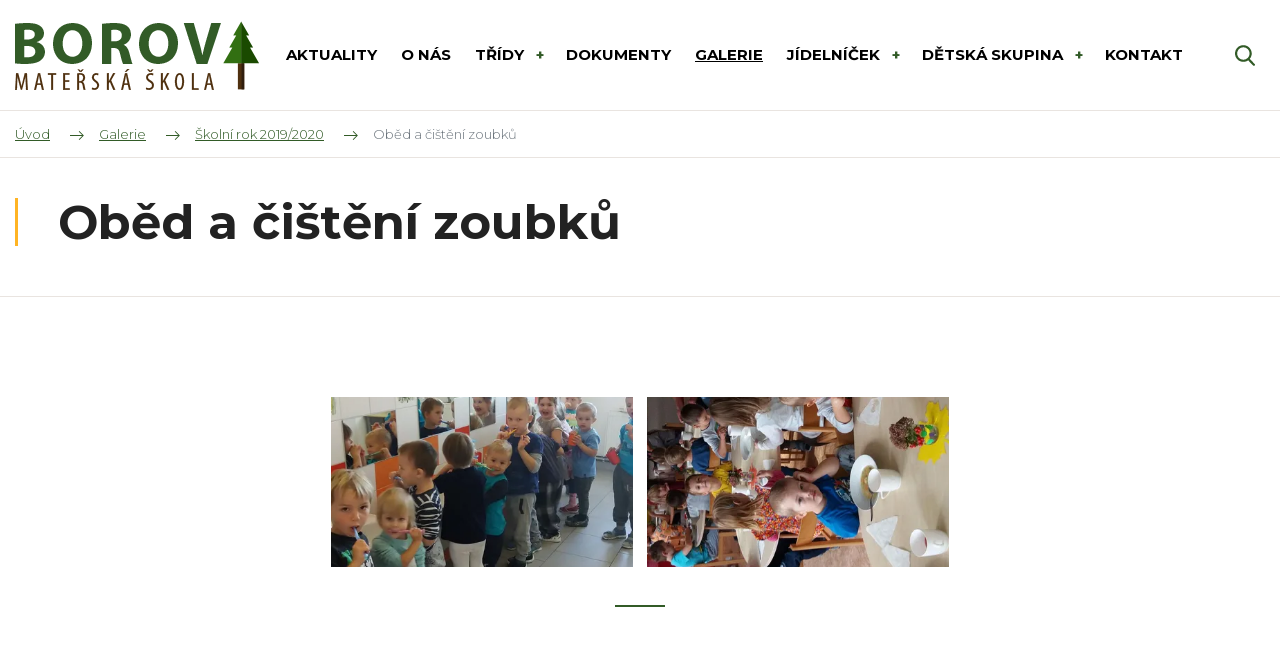

--- FILE ---
content_type: text/html; charset=UTF-8
request_url: https://www.msborova.cz/obed-a-cisteni-zoubku
body_size: 3756
content:
<!DOCTYPE html>
<html lang="cs" itemscope itemtype="https://schema.org/WebPage">
    <head>
        <meta charset="utf-8">
        <meta http-equiv="X-UA-Compatible" content="IE=edge">
        <meta name="viewport" content="width=device-width, initial-scale=1, shrink-to-fit=no">
        <meta name="designer" content="DF SOLUTIONS, s.r.o." itemprop="creator">
        <meta name="language" content="cs" itemprop="inLanguage">
                    <meta name="robots" content="index,follow">
                <title itemprop="name">Oběd a čištění zoubků | MŠ Borová u Poličky</title>
<meta name="description" content="" itemprop="description">
<meta name="keywords" content="" itemprop="keywords">
<meta name="author" content="MŠ Borová" itemprop="author">
<meta name="url" content="https://www.msborova.cz/obed-a-cisteni-zoubku" itemprop="url">
<meta property="og:title" content="Oběd a čištění zoubků | MŠ Borová u Poličky">
<meta property="og:description" content="">
<meta property="og:url" content="https://www.msborova.cz/obed-a-cisteni-zoubku">
<meta name="google-site-verification" content="uwlMYsKXAtfsqohDnjW9rW8xXTuzx0gWoG7jBBpxKOE">        <link rel="preconnect" href="https://fonts.gstatic.com" crossorigin>
        <link rel="preconnect" href="https://ajax.googleapis.com" crossorigin>
        <link rel="dns-prefetch" href="https://fonts.gstatic.com">
        <link rel="dns-prefetch" href="https://ajax.googleapis.com">
        <script>
            dataLayer = [];
            function gtag(){dataLayer.push(arguments);}
        </script>
            <script>
        gtag('consent','default',{'ad_storage':'denied','ad_user_data':'denied','ad_personalization':'denied','analytics_storage':'denied','functionality_storage':'denied','personalization_storage':'denied','security_storage':'denied'});
        dataLayer.push({'clientId':'4735c823-8fdd-4ed3-8d3f-835b729310d2'});
        dataLayer.push({'event':'cookiesUpdate','cookiesConsent':''});
    </script>
                <script>
            (function(w,d,s,l,i){w[l]=w[l]||[];w[l].push({'gtm.start':
            new Date().getTime(),event:'gtm.js'});var f=d.getElementsByTagName(s)[0],
            j=d.createElement(s),dl=l!='dataLayer'?'&l='+l:'';j.async=true;j.src=
            'https://www.googletagmanager.com/gtm.js?id='+i+dl;f.parentNode.insertBefore(j,f);
            })(window,document,'script','dataLayer','GTM-NH94HBR');
        </script>
                    <meta property="og:image" content="https://www.msborova.cz/data/web-pages/images/1200x628-c/20191007-114458.jpg">
        <link rel="stylesheet" type="text/css" href="https://www.msborova.cz/static/msborova/css/styles.css?v=4" />
        <script type="text/javascript" src="https://www.msborova.cz/static/msborova/js/app.js?v=4" defer="1" async="1"></script>
        <link href="https://fonts.googleapis.com/css?family=Montserrat:300,400,400i,700&amp;subset=latin-ext" rel="stylesheet">
<link rel="apple-touch-icon" sizes="180x180" href="/static/msborova/img/favicon/apple-touch-icon.png">
<link rel="icon" type="image/png" sizes="32x32" href="/static/msborova/img/favicon/favicon-32x32.png">
<link rel="icon" type="image/png" sizes="16x16" href="/static/msborova/img/favicon/favicon-16x16.png">
<link rel="manifest" href="/static/msborova/img/favicon/site.webmanifest">
<link rel="mask-icon" href="/static/msborova/img/favicon/safari-pinned-tab.svg" color="#5bbad5">
<meta name="msapplication-TileColor" content="#ff533d">
<meta name="theme-color" content="#ffffff">
    </head>
    <body class="lang-cs page page-82 page-zero-24 page-first-41 page-second-70">
                    <noscript>
            <iframe class="d-none" src="https://www.googletagmanager.com/ns.html?id=GTM-NH94HBR" height="0" width="0"></iframe>
            </noscript>
                <header id="header" itemscope itemtype="https://schema.org/WPHeader">
    <div class="header">
        <div class="container">
            <div class="d-flex align-items-center">
                <div class="logo-box" itemscope itemtype="https://schema.org/Brand">
                    <a class="logo" href="/" title="MŠ Borová" >
    <img itemprop="logo" class="logo-img" src="/static/msborova/img/logo.png" alt="MŠ Borová">
    <meta itemprop="name" content="MŠ Borová">
</a>
                </div>
                                <div class="menu-box d-print-none">
                    <button class="navbar-toggler navbar-mainMenu" type="button">MENU</button>
                                            <ul id="mainMenu" class="nav nav-main nav-cs " data-menu-activate itemscope itemtype="https://schema.org/SiteNavigationElement">
                    <li class="nav-item ">
    <a class="nav-link" itemprop="url" href="/aktuality"><span itemprop="name">Aktuality</span></a>
</li>
                    <li class="nav-item ">
    <a class="nav-link" itemprop="url" href="/o-skolce"><span itemprop="name">O nás</span></a>
</li>
                    <li class="nav-item dropdown ">
    <a class="nav-link dropdown-toggle" data-toggle="dropdown" href="#" role="button" aria-haspopup="true" aria-expanded="false">
        Třídy    </a>
    <div class="dropdown-menu dropdown-menu-annotated">
                                    <a class="dropdown-item " itemprop="url" href="/trida-berusek" title="Třída Berušek">
    <span class="name" itemprop="name">Berušky</span>
    <span class="text">Pro mladší děti ve věku od 3 do 4 let</span>
</a>
                            <a class="dropdown-item " itemprop="url" href="/trida-sovicek" title="Třída Soviček">
    <span class="name" itemprop="name">Sovičky</span>
    <span class="text">Pro starší děti ve věku od 5 let a předškoláky</span>
</a>
                        </div>
</li>
                    <li class="nav-item ">
    <a class="nav-link" itemprop="url" href="/dokumenty-ke-stazeni"><span itemprop="name">Dokumenty</span></a>
</li>
                    <li class="nav-item ">
    <a class="nav-link" itemprop="url" href="/galerie"><span itemprop="name">Galerie</span></a>
</li>
                    <li class="nav-item dropdown ">
    <a class="nav-link dropdown-toggle" data-toggle="dropdown" href="#" role="button" aria-haspopup="true" aria-expanded="false">
        Jídelníček    </a>
    <div class="dropdown-menu dropdown-menu-annotated">
                                    <a class="dropdown-item " itemprop="url" href="/jidelnicek-pro-ms-a-zs" title="Jídelníček pro MŠ a ZŠ">
    <span class="name" itemprop="name">MŠ a ZŠ</span>
    <span class="text">Jídelníček pro mateřskou a základní školu</span>
</a>
                            <a class="dropdown-item " itemprop="url" href="/jidelnicek-pro-cizi-stravniky" title="Jídelníček pro cizí strávníky">
    <span class="name" itemprop="name">Cizí strávníci</span>
    <span class="text">Jídelníček pro cizí strávníky</span>
</a>
                            <a class="dropdown-item " itemprop="url" href="/jidelnicek-ds">
    <span class="name" itemprop="name">Jídelníček DS</span>
    <span class="text"></span>
</a>
                        </div>
</li>
                    <li class="nav-item dropdown ">
    <a class="nav-link dropdown-toggle" data-toggle="dropdown" href="#" role="button" aria-haspopup="true" aria-expanded="false">
        DĚTSKÁ SKUPINA    </a>
    <div class="dropdown-menu dropdown-menu-links">
                                    <a class="dropdown-item " itemprop="url" href="/detska-skupina"><span itemprop="name">Dokumenty</span></a>
                            <a class="dropdown-item " itemprop="url" href="/detska-skupina"><span itemprop="name">Prostory dětské skupiny</span></a>
                        </div>
</li>
                    <li class="nav-item ">
    <a class="nav-link" itemprop="url" href="/kontakt"><span itemprop="name">Kontakt</span></a>
</li>
            </ul>
                </div>
                <div class="navbar-right d-print-none">
                    <form action="/" class="search-form d-none" role="search" data-ajaxize="fulltext">
    <div id="searchHandle" class="form-group pull-right search-form-handle">
        <input id="searchQuery" type="text" name="q" class="form-control" autocomplete="off" placeholder="Hledaný text ...">
        <input type="hidden" name="redraw" value="fulltext">
        <button type="submit" class="form-control form-control-submit">Hledat</button>
        <label class="search-label" for="searchQuery"><span class="d-none">Vyhledávání</span></label>
    </div>
    <div id="searchResult" class="form-group pull-right search-form-result">
            </div>
</form>                </div>
            </div>
        </div>
            </div>
</header><main id="main" itemscope itemprop="mainContentOfPage">


            <div class="breadcrumb-box">
        <div class="container">
            <ol class="breadcrumb" itemscope itemtype="https://schema.org/BreadcrumbList">
                    <li class="breadcrumb-item" itemprop="itemListElement" itemscope itemtype="https://schema.org/ListItem">
        <a href="/" itemprop="item"><span itemprop="name">Úvod</span><meta itemprop="position" content="1"></a>
    </li>
                <li class="breadcrumb-item" itemprop="itemListElement" itemscope itemtype="https://schema.org/ListItem">
        <a href="/galerie" itemprop="item" data-menu-preselect><span itemprop="name">Galerie</span><meta itemprop="position" content="2"></a>
    </li>
                <li class="breadcrumb-item" itemprop="itemListElement" itemscope itemtype="https://schema.org/ListItem">
        <a href="/skolni-rok-2019-2020" itemprop="item" data-menu-preselect><span itemprop="name">Školní rok 2019/2020</span><meta itemprop="position" content="3"></a>
    </li>
                <li class="breadcrumb-item active">
        Oběd a čištění zoubků    </li>
    </ol>
        </div>
    </div>

        <section class="heading-box animate animate-fadeInUp" id="headingBox">
                <div class="container">
            <h1 class="heading">Oběd a čištění zoubků</h1>
        </div>
    </section>
    
    
            
    
    
    
    
    
                <section class="images-box animate animate-fadeInUp" id="imagesBox">
                <div class="container">
                <div itemscope itemtype="http://schema.org/Collection">
                <div class="image-carousel image-carousel-1">
            <div id="crsl-6969a58982dc8" class="image-carousel-slider" data-utils="slick" data-slick='{"dots":true,"infinite":false,"slidesToShow":4,"slidesToScroll":4,"responsive":[{"breakpoint":991,"settings":{"slidesToShow":3,"slidesToScroll":3}},{"breakpoint":767,"settings":{"slidesToShow":2,"slidesToScroll":2}},{"breakpoint":575,"settings":{"slidesToShow":1,"slidesToScroll":1}}]}' data-show style="display:none">
                                    <a href="/data/web-pages/images/orig/20191007-114458.webp" title="" data-lightbox="crsl-6969a58982dc8">
                        <img itemprop="image" class="img-fluid" src="/data/web-pages/images/480x480-c/20191007-114458.webp" alt="">
                        <meta content="">
                    </a>
                                    <a href="/data/web-pages/images/orig/20191011-113615.webp" title="" data-lightbox="crsl-6969a58982dc8">
                        <img itemprop="image" class="img-fluid" src="/data/web-pages/images/480x480-c/20191011-113615.webp" alt="">
                        <meta content="">
                    </a>
                            </div>
        </div>
    </div>
        </div>
    </section>
    
        
                
    
    

</main>

<footer id="footer" class="d-print-none" itemscope itemtype="https://schema.org/WPFooter">
    <div class="footer-boxes">
        <div class="container">
            <div class="row">
                <div class="col-12 col-sm-6 col-lg-4">
                    <div id="footerBox1" class="footer-box">
            <h3>Možná hledáte</h3>
        <div class="footer-box-body">
        <ul><li><a title="O firmě Mr. Pilka" href="/aktuality">Aktuality</a></li><li><a href="/o-skolce">Informace o školce</a></li><li><a href="/dokumenty-ke-stazeni">Dokumenty ke stažení</a></li><li><a href="/galerie">Fotografie a videa</a></li><li><a href="/jidelnicek">Jídelníček na tento týden</a></li><li><a href="/kontakt">Kontaktní údaje</a></li></ul>    </div>
</div>
                </div>
                <div class="col-12 col-sm-6 col-lg-4">
                    <div id="footerBox2" class="footer-box">
            <h3>Jak fungujeme</h3>
        <div class="footer-box-body">
        <ul><li><a title="Třída berušek" href="/trida-berusek">Berušky</a></li><li><a title="Třída soviček" href="/trida-sovicek">Sovičky</a></li><li><a href="/denni-program">Denní program</a></li><li><a href="/skolni-rad">Školní řád</a></li></ul>    </div>
</div>
                </div>
                <div class="col-12 col-sm-6 col-lg-4">
                    <div id="footerBox3" class="footer-box">
            <h3>Kontakt</h3>
        <div class="footer-box-body">
        <p><a title="Zobrazit podrobné kontaktní údaje" href="/kontakt">Mateřská škola Borová</a><br />Borová 106<br />569 82 Borová</p><p>E-mail:&nbsp;<a href="mailto:info@msborova.cz">info@msborova.cz</a><br />
<strong>Tel: + 420 733 670 686 </strong></p><p><strong>ředitelka Bc. Lenka Vaňáková</strong>
</p>    </div>
</div>
                </div>
            </div>
        </div>
    </div>
    <div id="copyright" class="copyright">
        <div class="copyright-body">
        <p>© MŠ Borová&nbsp;- Všechna práva vyhrazena.&nbsp;<a href="/ochrana-osobnich-udaju-a-podminky-uziti">Ochrana osobních údajů a Podmínky užití</a></p>    </div>
</div>
    <div id="author" class="author">
        <div class="author-body">
            <p>
                Návrh a výroba webu David Hübner a <a href="https://www.dfsolutions.cz/tvorba-webovych-stranek" title="Tvorba webových stránek s intuitivní administrací a moderním designem"><img src="/static/msborova/img/df-logo.png" alt="DF MARKETING logo"></a>
            </p>
        </div>
    </div>
</footer>        <div id="dialog"></div>
    </body>
</html>


--- FILE ---
content_type: text/css
request_url: https://www.msborova.cz/static/msborova/css/styles.css?v=4
body_size: 28154
content:
@media print{*,*::before,*::after{text-shadow:none !important;box-shadow:none !important}a:not(.btn){text-decoration:underline}abbr[title]::after{content:" (" attr(title) ")"}pre{white-space:pre-wrap !important}pre,blockquote{border:1px solid #adb5bd;page-break-inside:avoid}thead{display:table-header-group}tr,img{page-break-inside:avoid}p,h2,h3,.contact-box .contact-accordion-group .card-header h2,.card.card-reference .card-body .card-title{orphans:3;widows:3}h2,h3,.contact-box .contact-accordion-group .card-header h2,.card.card-reference .card-body .card-title{page-break-after:avoid}@page{size:a3}body{min-width:992px !important}.container{min-width:992px !important}.navbar{display:none}.badge{border:1px solid #000}.table{border-collapse:collapse !important}.table td,.table th{background-color:#fff !important}.table-bordered th,.table-bordered td{border:1px solid #dee2e6 !important}.table-dark{color:inherit}.table-dark th,.table-dark td,.table-dark thead th,.table-dark tbody+tbody{border-color:#dee2e6}.table .thead-dark th{color:inherit;border-color:#dee2e6}}*,*::before,*::after{box-sizing:border-box}html{font-family:sans-serif;line-height:1.15;-webkit-text-size-adjust:100%;-ms-text-size-adjust:100%;-ms-overflow-style:scrollbar;-webkit-tap-highlight-color:transparent}@-ms-viewport{width:device-width}article,aside,figcaption,figure,footer,header,hgroup,main,nav,section{display:block}body{margin:0;font-family:-apple-system,BlinkMacSystemFont,"Segoe UI",Roboto,"Helvetica Neue",Arial,sans-serif,"Apple Color Emoji","Segoe UI Emoji","Segoe UI Symbol";font-size:1rem;font-weight:400;line-height:1.5;color:#212529;text-align:left;background-color:#fff}[tabindex="-1"]:focus{outline:0 !important}hr{box-sizing:content-box;height:0;overflow:visible}h1,h2,h3,.contact-box .contact-accordion-group .card-header h2,.card.card-reference .card-body .card-title,h4,.sellerBox .card-title,h5,h6{margin-top:0;margin-bottom:.5rem}p{margin-top:0;margin-bottom:1rem}abbr[title],abbr[data-original-title]{text-decoration:underline;text-decoration:underline dotted;cursor:help;border-bottom:0}address{margin-bottom:1rem;font-style:normal;line-height:inherit}ol,ul,dl{margin-top:0;margin-bottom:1rem}ol ol,ul ul,ol ul,ul ol{margin-bottom:0}dt{font-weight:700}dd{margin-bottom:.5rem;margin-left:0}blockquote{margin:0 0 1rem}dfn{font-style:italic}b,strong{font-weight:bolder}small{font-size:80%}sub,sup{position:relative;font-size:75%;line-height:0;vertical-align:baseline}sub{bottom:-.25em}sup{top:-.5em}a{color:#325b27;text-decoration:none;background-color:transparent;-webkit-text-decoration-skip:objects}a:hover{color:#152510;text-decoration:underline}a:not([href]):not([tabindex]){color:inherit;text-decoration:none}a:not([href]):not([tabindex]):hover,a:not([href]):not([tabindex]):focus{color:inherit;text-decoration:none}a:not([href]):not([tabindex]):focus{outline:0}pre,code,kbd,samp{font-family:SFMono-Regular,Menlo,Monaco,Consolas,"Liberation Mono","Courier New",monospace;font-size:1em}pre{margin-top:0;margin-bottom:1rem;overflow:auto;-ms-overflow-style:scrollbar}figure{margin:0 0 1rem}img{vertical-align:middle;border-style:none}svg:not(:root){overflow:hidden;vertical-align:middle}table{border-collapse:collapse}caption{padding-top:.75rem;padding-bottom:.75rem;color:#6c757d;text-align:left;caption-side:bottom}th{text-align:inherit}label{display:inline-block;margin-bottom:.5rem}button{border-radius:0}button:focus{outline:1px dotted;outline:5px auto -webkit-focus-ring-color}input,button,select,optgroup,textarea{margin:0;font-family:inherit;font-size:inherit;line-height:inherit}button,input{overflow:visible}button,select{text-transform:none}button,html [type="button"],[type="reset"],[type="submit"]{-webkit-appearance:button}button::-moz-focus-inner,[type="button"]::-moz-focus-inner,[type="reset"]::-moz-focus-inner,[type="submit"]::-moz-focus-inner{padding:0;border-style:none}input[type="radio"],input[type="checkbox"]{box-sizing:border-box;padding:0}input[type="date"],input[type="time"],input[type="datetime-local"],input[type="month"]{-webkit-appearance:listbox}textarea{overflow:auto;resize:vertical}fieldset{min-width:0;padding:0;margin:0;border:0}legend{display:block;width:100%;max-width:100%;padding:0;margin-bottom:.5rem;font-size:1.5rem;line-height:inherit;color:inherit;white-space:normal}progress{vertical-align:baseline}[type="number"]::-webkit-inner-spin-button,[type="number"]::-webkit-outer-spin-button{height:auto}[type="search"]{outline-offset:-2px;-webkit-appearance:none}[type="search"]::-webkit-search-cancel-button,[type="search"]::-webkit-search-decoration{-webkit-appearance:none}::-webkit-file-upload-button{font:inherit;-webkit-appearance:button}output{display:inline-block}summary{display:list-item;cursor:pointer}template{display:none}[hidden]{display:none !important}h1,h2,h3,.contact-box .contact-accordion-group .card-header h2,.card.card-reference .card-body .card-title,h4,.sellerBox .card-title,h5,h6,.h1,.h2,.h3,.h4,.h5,.h6{margin-bottom:.5rem;font-family:inherit;font-weight:500;line-height:1.2;color:inherit}h1,.h1{font-size:2.5rem}h2,.h2{font-size:2rem}h3,.contact-box .contact-accordion-group .card-header h2,.card.card-reference .card-body .card-title,.h3{font-size:1.75rem}h4,.sellerBox .card-title,.h4{font-size:1.5rem}h5,.h5{font-size:1.25rem}h6,.h6{font-size:1rem}.lead{font-size:1.25rem;font-weight:300}.display-1{font-size:6rem;font-weight:300;line-height:1.2}.display-2{font-size:5.5rem;font-weight:300;line-height:1.2}.display-3{font-size:4.5rem;font-weight:300;line-height:1.2}.display-4{font-size:3.5rem;font-weight:300;line-height:1.2}hr{margin-top:1rem;margin-bottom:1rem;border:0;border-top:1px solid rgba(0,0,0,0.1)}small,.small{font-size:80%;font-weight:400}mark,.mark{padding:.2em;background-color:#fcf8e3}.list-unstyled{padding-left:0;list-style:none}.list-inline{padding-left:0;list-style:none}.list-inline-item{display:inline-block}.list-inline-item:not(:last-child){margin-right:.5rem}.initialism{font-size:90%;text-transform:uppercase}.blockquote{margin-bottom:1rem;font-size:1.25rem}.blockquote-footer{display:block;font-size:80%;color:#6c757d}.blockquote-footer::before{content:"\2014 \00A0"}.img-fluid{max-width:100%;height:auto}.img-thumbnail{padding:.25rem;background-color:#fff;border:1px solid #dee2e6;border-radius:.25rem;max-width:100%;height:auto}.figure{display:inline-block}.figure-img{margin-bottom:.5rem;line-height:1}.figure-caption{font-size:90%;color:#6c757d}code{font-size:87.5%;color:#e83e8c;word-break:break-word}a>code{color:inherit}kbd{padding:.2rem .4rem;font-size:87.5%;color:#fff;background-color:#212529;border-radius:.2rem}kbd kbd{padding:0;font-size:100%;font-weight:700}pre{display:block;font-size:87.5%;color:#212529}pre code{font-size:inherit;color:inherit;word-break:normal}.pre-scrollable{max-height:340px;overflow-y:scroll}.container{width:100%;padding-right:15px;padding-left:15px;margin-right:auto;margin-left:auto}@media (min-width: 576px){.container{max-width:540px}}@media (min-width: 768px){.container{max-width:720px}}@media (min-width: 992px){.container{max-width:960px}}@media (min-width: 1200px){.container{max-width:1140px}}.container-fluid{width:100%;padding-right:15px;padding-left:15px;margin-right:auto;margin-left:auto}.row{display:flex;flex-wrap:wrap;margin-right:-15px;margin-left:-15px}.no-gutters{margin-right:0;margin-left:0}.no-gutters>.col,.no-gutters>[class*="col-"]{padding-right:0;padding-left:0}.col-1,.col-2,.col-3,.col-4,.col-5,.col-6,.col-7,.col-8,.col-9,.col-10,.col-11,.col-12,.col,.col-auto,.col-sm-1,.col-sm-2,.col-sm-3,.col-sm-4,.col-sm-5,.col-sm-6,.col-sm-7,.col-sm-8,.col-sm-9,.col-sm-10,.col-sm-11,.col-sm-12,.col-sm,.col-sm-auto,.col-md-1,.col-md-2,.col-md-3,.col-md-4,.col-md-5,.col-md-6,.col-md-7,.col-md-8,.col-md-9,.col-md-10,.col-md-11,.col-md-12,.col-md,.col-md-auto,.col-lg-1,.col-lg-2,.col-lg-3,.col-lg-4,.col-lg-5,.col-lg-6,.col-lg-7,.col-lg-8,.col-lg-9,.col-lg-10,.col-lg-11,.col-lg-12,.col-lg,.col-lg-auto,.col-xl-1,.col-xl-2,.col-xl-3,.col-xl-4,.col-xl-5,.col-xl-6,.col-xl-7,.col-xl-8,.col-xl-9,.col-xl-10,.col-xl-11,.col-xl-12,.col-xl,.col-xl-auto{position:relative;width:100%;min-height:1px;padding-right:15px;padding-left:15px}.col{flex-basis:0;flex-grow:1;max-width:100%}.col-auto{flex:0 0 auto;width:auto;max-width:none}.col-1{flex:0 0 8.3333333333%;max-width:8.3333333333%}.col-2{flex:0 0 16.6666666667%;max-width:16.6666666667%}.col-3{flex:0 0 25%;max-width:25%}.col-4{flex:0 0 33.3333333333%;max-width:33.3333333333%}.col-5{flex:0 0 41.6666666667%;max-width:41.6666666667%}.col-6{flex:0 0 50%;max-width:50%}.col-7{flex:0 0 58.3333333333%;max-width:58.3333333333%}.col-8{flex:0 0 66.6666666667%;max-width:66.6666666667%}.col-9{flex:0 0 75%;max-width:75%}.col-10{flex:0 0 83.3333333333%;max-width:83.3333333333%}.col-11{flex:0 0 91.6666666667%;max-width:91.6666666667%}.col-12{flex:0 0 100%;max-width:100%}.order-first{order:-1}.order-last{order:13}.order-0{order:0}.order-1{order:1}.order-2{order:2}.order-3{order:3}.order-4{order:4}.order-5{order:5}.order-6{order:6}.order-7{order:7}.order-8{order:8}.order-9{order:9}.order-10{order:10}.order-11{order:11}.order-12{order:12}.offset-1{margin-left:8.3333333333%}.offset-2{margin-left:16.6666666667%}.offset-3{margin-left:25%}.offset-4{margin-left:33.3333333333%}.offset-5{margin-left:41.6666666667%}.offset-6{margin-left:50%}.offset-7{margin-left:58.3333333333%}.offset-8{margin-left:66.6666666667%}.offset-9{margin-left:75%}.offset-10{margin-left:83.3333333333%}.offset-11{margin-left:91.6666666667%}@media (min-width: 576px){.col-sm{flex-basis:0;flex-grow:1;max-width:100%}.col-sm-auto{flex:0 0 auto;width:auto;max-width:none}.col-sm-1{flex:0 0 8.3333333333%;max-width:8.3333333333%}.col-sm-2{flex:0 0 16.6666666667%;max-width:16.6666666667%}.col-sm-3{flex:0 0 25%;max-width:25%}.col-sm-4{flex:0 0 33.3333333333%;max-width:33.3333333333%}.col-sm-5{flex:0 0 41.6666666667%;max-width:41.6666666667%}.col-sm-6{flex:0 0 50%;max-width:50%}.col-sm-7{flex:0 0 58.3333333333%;max-width:58.3333333333%}.col-sm-8{flex:0 0 66.6666666667%;max-width:66.6666666667%}.col-sm-9{flex:0 0 75%;max-width:75%}.col-sm-10{flex:0 0 83.3333333333%;max-width:83.3333333333%}.col-sm-11{flex:0 0 91.6666666667%;max-width:91.6666666667%}.col-sm-12{flex:0 0 100%;max-width:100%}.order-sm-first{order:-1}.order-sm-last{order:13}.order-sm-0{order:0}.order-sm-1{order:1}.order-sm-2{order:2}.order-sm-3{order:3}.order-sm-4{order:4}.order-sm-5{order:5}.order-sm-6{order:6}.order-sm-7{order:7}.order-sm-8{order:8}.order-sm-9{order:9}.order-sm-10{order:10}.order-sm-11{order:11}.order-sm-12{order:12}.offset-sm-0{margin-left:0}.offset-sm-1{margin-left:8.3333333333%}.offset-sm-2{margin-left:16.6666666667%}.offset-sm-3{margin-left:25%}.offset-sm-4{margin-left:33.3333333333%}.offset-sm-5{margin-left:41.6666666667%}.offset-sm-6{margin-left:50%}.offset-sm-7{margin-left:58.3333333333%}.offset-sm-8{margin-left:66.6666666667%}.offset-sm-9{margin-left:75%}.offset-sm-10{margin-left:83.3333333333%}.offset-sm-11{margin-left:91.6666666667%}}@media (min-width: 768px){.col-md{flex-basis:0;flex-grow:1;max-width:100%}.col-md-auto{flex:0 0 auto;width:auto;max-width:none}.col-md-1{flex:0 0 8.3333333333%;max-width:8.3333333333%}.col-md-2{flex:0 0 16.6666666667%;max-width:16.6666666667%}.col-md-3{flex:0 0 25%;max-width:25%}.col-md-4{flex:0 0 33.3333333333%;max-width:33.3333333333%}.col-md-5{flex:0 0 41.6666666667%;max-width:41.6666666667%}.col-md-6{flex:0 0 50%;max-width:50%}.col-md-7{flex:0 0 58.3333333333%;max-width:58.3333333333%}.col-md-8{flex:0 0 66.6666666667%;max-width:66.6666666667%}.col-md-9{flex:0 0 75%;max-width:75%}.col-md-10{flex:0 0 83.3333333333%;max-width:83.3333333333%}.col-md-11{flex:0 0 91.6666666667%;max-width:91.6666666667%}.col-md-12{flex:0 0 100%;max-width:100%}.order-md-first{order:-1}.order-md-last{order:13}.order-md-0{order:0}.order-md-1{order:1}.order-md-2{order:2}.order-md-3{order:3}.order-md-4{order:4}.order-md-5{order:5}.order-md-6{order:6}.order-md-7{order:7}.order-md-8{order:8}.order-md-9{order:9}.order-md-10{order:10}.order-md-11{order:11}.order-md-12{order:12}.offset-md-0{margin-left:0}.offset-md-1{margin-left:8.3333333333%}.offset-md-2{margin-left:16.6666666667%}.offset-md-3{margin-left:25%}.offset-md-4{margin-left:33.3333333333%}.offset-md-5{margin-left:41.6666666667%}.offset-md-6{margin-left:50%}.offset-md-7{margin-left:58.3333333333%}.offset-md-8{margin-left:66.6666666667%}.offset-md-9{margin-left:75%}.offset-md-10{margin-left:83.3333333333%}.offset-md-11{margin-left:91.6666666667%}}@media (min-width: 992px){.col-lg{flex-basis:0;flex-grow:1;max-width:100%}.col-lg-auto{flex:0 0 auto;width:auto;max-width:none}.col-lg-1{flex:0 0 8.3333333333%;max-width:8.3333333333%}.col-lg-2{flex:0 0 16.6666666667%;max-width:16.6666666667%}.col-lg-3{flex:0 0 25%;max-width:25%}.col-lg-4{flex:0 0 33.3333333333%;max-width:33.3333333333%}.col-lg-5{flex:0 0 41.6666666667%;max-width:41.6666666667%}.col-lg-6{flex:0 0 50%;max-width:50%}.col-lg-7{flex:0 0 58.3333333333%;max-width:58.3333333333%}.col-lg-8{flex:0 0 66.6666666667%;max-width:66.6666666667%}.col-lg-9{flex:0 0 75%;max-width:75%}.col-lg-10{flex:0 0 83.3333333333%;max-width:83.3333333333%}.col-lg-11{flex:0 0 91.6666666667%;max-width:91.6666666667%}.col-lg-12{flex:0 0 100%;max-width:100%}.order-lg-first{order:-1}.order-lg-last{order:13}.order-lg-0{order:0}.order-lg-1{order:1}.order-lg-2{order:2}.order-lg-3{order:3}.order-lg-4{order:4}.order-lg-5{order:5}.order-lg-6{order:6}.order-lg-7{order:7}.order-lg-8{order:8}.order-lg-9{order:9}.order-lg-10{order:10}.order-lg-11{order:11}.order-lg-12{order:12}.offset-lg-0{margin-left:0}.offset-lg-1{margin-left:8.3333333333%}.offset-lg-2{margin-left:16.6666666667%}.offset-lg-3{margin-left:25%}.offset-lg-4{margin-left:33.3333333333%}.offset-lg-5{margin-left:41.6666666667%}.offset-lg-6{margin-left:50%}.offset-lg-7{margin-left:58.3333333333%}.offset-lg-8{margin-left:66.6666666667%}.offset-lg-9{margin-left:75%}.offset-lg-10{margin-left:83.3333333333%}.offset-lg-11{margin-left:91.6666666667%}}@media (min-width: 1200px){.col-xl{flex-basis:0;flex-grow:1;max-width:100%}.col-xl-auto{flex:0 0 auto;width:auto;max-width:none}.col-xl-1{flex:0 0 8.3333333333%;max-width:8.3333333333%}.col-xl-2{flex:0 0 16.6666666667%;max-width:16.6666666667%}.col-xl-3{flex:0 0 25%;max-width:25%}.col-xl-4{flex:0 0 33.3333333333%;max-width:33.3333333333%}.col-xl-5{flex:0 0 41.6666666667%;max-width:41.6666666667%}.col-xl-6{flex:0 0 50%;max-width:50%}.col-xl-7{flex:0 0 58.3333333333%;max-width:58.3333333333%}.col-xl-8{flex:0 0 66.6666666667%;max-width:66.6666666667%}.col-xl-9{flex:0 0 75%;max-width:75%}.col-xl-10{flex:0 0 83.3333333333%;max-width:83.3333333333%}.col-xl-11{flex:0 0 91.6666666667%;max-width:91.6666666667%}.col-xl-12{flex:0 0 100%;max-width:100%}.order-xl-first{order:-1}.order-xl-last{order:13}.order-xl-0{order:0}.order-xl-1{order:1}.order-xl-2{order:2}.order-xl-3{order:3}.order-xl-4{order:4}.order-xl-5{order:5}.order-xl-6{order:6}.order-xl-7{order:7}.order-xl-8{order:8}.order-xl-9{order:9}.order-xl-10{order:10}.order-xl-11{order:11}.order-xl-12{order:12}.offset-xl-0{margin-left:0}.offset-xl-1{margin-left:8.3333333333%}.offset-xl-2{margin-left:16.6666666667%}.offset-xl-3{margin-left:25%}.offset-xl-4{margin-left:33.3333333333%}.offset-xl-5{margin-left:41.6666666667%}.offset-xl-6{margin-left:50%}.offset-xl-7{margin-left:58.3333333333%}.offset-xl-8{margin-left:66.6666666667%}.offset-xl-9{margin-left:75%}.offset-xl-10{margin-left:83.3333333333%}.offset-xl-11{margin-left:91.6666666667%}}.table{width:100%;max-width:100%;margin-bottom:1rem;background-color:transparent}.table th,.table td{padding:.75rem;vertical-align:top;border-top:1px solid #dee2e6}.table thead th{vertical-align:bottom;border-bottom:2px solid #dee2e6}.table tbody+tbody{border-top:2px solid #dee2e6}.table .table{background-color:#fff}.table-sm th,.table-sm td{padding:.3rem}.table-bordered{border:1px solid #dee2e6}.table-bordered th,.table-bordered td{border:1px solid #dee2e6}.table-bordered thead th,.table-bordered thead td{border-bottom-width:2px}.table-borderless th,.table-borderless td,.table-borderless thead th,.table-borderless tbody+tbody{border:0}.table-striped tbody tr:nth-of-type(odd){background-color:rgba(0,0,0,0.05)}.table-hover tbody tr:hover{background-color:rgba(0,0,0,0.075)}.table-primary,.table-primary>th,.table-primary>td{background-color:#b8daff}.table-hover .table-primary:hover{background-color:#9fcdff}.table-hover .table-primary:hover>td,.table-hover .table-primary:hover>th{background-color:#9fcdff}.table-secondary,.table-secondary>th,.table-secondary>td{background-color:#d6d8db}.table-hover .table-secondary:hover{background-color:#c8cbcf}.table-hover .table-secondary:hover>td,.table-hover .table-secondary:hover>th{background-color:#c8cbcf}.table-success,.table-success>th,.table-success>td{background-color:#c3e6cb}.table-hover .table-success:hover{background-color:#b1dfbb}.table-hover .table-success:hover>td,.table-hover .table-success:hover>th{background-color:#b1dfbb}.table-info,.table-info>th,.table-info>td{background-color:#bee5eb}.table-hover .table-info:hover{background-color:#abdde5}.table-hover .table-info:hover>td,.table-hover .table-info:hover>th{background-color:#abdde5}.table-warning,.table-warning>th,.table-warning>td{background-color:#f3b8bd}.table-hover .table-warning:hover{background-color:#efa2a9}.table-hover .table-warning:hover>td,.table-hover .table-warning:hover>th{background-color:#efa2a9}.table-danger,.table-danger>th,.table-danger>td{background-color:#f5c6cb}.table-hover .table-danger:hover{background-color:#f1b0b7}.table-hover .table-danger:hover>td,.table-hover .table-danger:hover>th{background-color:#f1b0b7}.table-light,.table-light>th,.table-light>td{background-color:#fdfdfe}.table-hover .table-light:hover{background-color:#ececf6}.table-hover .table-light:hover>td,.table-hover .table-light:hover>th{background-color:#ececf6}.table-dark,.table-dark>th,.table-dark>td{background-color:#c6c8ca}.table-hover .table-dark:hover{background-color:#b9bbbe}.table-hover .table-dark:hover>td,.table-hover .table-dark:hover>th{background-color:#b9bbbe}.table-active,.table-active>th,.table-active>td{background-color:rgba(0,0,0,0.075)}.table-hover .table-active:hover{background-color:rgba(0,0,0,0.075)}.table-hover .table-active:hover>td,.table-hover .table-active:hover>th{background-color:rgba(0,0,0,0.075)}.table .thead-dark th{color:#fff;background-color:#212529;border-color:#32383e}.table .thead-light th{color:#495057;background-color:#e9ecef;border-color:#dee2e6}.table-dark{color:#fff;background-color:#212529}.table-dark th,.table-dark td,.table-dark thead th{border-color:#32383e}.table-dark.table-bordered{border:0}.table-dark.table-striped tbody tr:nth-of-type(odd){background-color:rgba(255,255,255,0.05)}.table-dark.table-hover tbody tr:hover{background-color:rgba(255,255,255,0.075)}@media (max-width: 575.98px){.table-responsive-sm{display:block;width:100%;overflow-x:auto;-webkit-overflow-scrolling:touch;-ms-overflow-style:-ms-autohiding-scrollbar}.table-responsive-sm>.table-bordered{border:0}}@media (max-width: 767.98px){.table-responsive-md{display:block;width:100%;overflow-x:auto;-webkit-overflow-scrolling:touch;-ms-overflow-style:-ms-autohiding-scrollbar}.table-responsive-md>.table-bordered{border:0}}@media (max-width: 991.98px){.table-responsive-lg{display:block;width:100%;overflow-x:auto;-webkit-overflow-scrolling:touch;-ms-overflow-style:-ms-autohiding-scrollbar}.table-responsive-lg>.table-bordered{border:0}}@media (max-width: 1199.98px){.table-responsive-xl{display:block;width:100%;overflow-x:auto;-webkit-overflow-scrolling:touch;-ms-overflow-style:-ms-autohiding-scrollbar}.table-responsive-xl>.table-bordered{border:0}}.table-responsive{display:block;width:100%;overflow-x:auto;-webkit-overflow-scrolling:touch;-ms-overflow-style:-ms-autohiding-scrollbar}.table-responsive>.table-bordered{border:0}.form-control{display:block;width:100%;padding:.375rem .75rem;font-size:1rem;line-height:1.5;color:#495057;background-color:#fff;background-clip:padding-box;border:1px solid #ced4da;border-radius:.25rem;transition:border-color 0.15s ease-in-out,box-shadow 0.15s ease-in-out}@media screen and (prefers-reduced-motion: reduce){.form-control{transition:none}}.form-control::-ms-expand{background-color:transparent;border:0}.form-control:focus{color:#495057;background-color:#fff;border-color:#80bdff;outline:0;box-shadow:0 0 0 .2rem rgba(0,123,255,0.25)}.form-control::placeholder{color:#6c757d;opacity:1}.form-control:disabled,.form-control[readonly]{background-color:#e9ecef;opacity:1}select.form-control:not([size]):not([multiple]){height:calc(2.25rem + 2px)}select.form-control:focus::-ms-value{color:#495057;background-color:#fff}.form-control-file,.form-control-range{display:block;width:100%}.col-form-label{padding-top:calc(.375rem + 1px);padding-bottom:calc(.375rem + 1px);margin-bottom:0;font-size:inherit;line-height:1.5}.col-form-label-lg{padding-top:calc(.5rem + 1px);padding-bottom:calc(.5rem + 1px);font-size:1.25rem;line-height:1.5}.col-form-label-sm{padding-top:calc(.25rem + 1px);padding-bottom:calc(.25rem + 1px);font-size:.875rem;line-height:1.5}.form-control-plaintext{display:block;width:100%;padding-top:.375rem;padding-bottom:.375rem;margin-bottom:0;line-height:1.5;color:#212529;background-color:transparent;border:solid transparent;border-width:1px 0}.form-control-plaintext.form-control-sm,.form-control-plaintext.form-control-lg{padding-right:0;padding-left:0}.form-control-sm{padding:.25rem .5rem;font-size:.875rem;line-height:1.5;border-radius:.2rem}select.form-control-sm:not([size]):not([multiple]){height:calc(1.8125rem + 2px)}.form-control-lg{padding:.5rem 1rem;font-size:1.25rem;line-height:1.5;border-radius:.3rem}select.form-control-lg:not([size]):not([multiple]){height:calc(2.875rem + 2px)}.form-group{margin-bottom:1rem}.form-text{display:block;margin-top:.25rem}.form-row{display:flex;flex-wrap:wrap;margin-right:-5px;margin-left:-5px}.form-row>.col,.form-row>[class*="col-"]{padding-right:5px;padding-left:5px}.form-check{position:relative;display:block;padding-left:1.25rem}.form-check-input{position:absolute;margin-top:.3rem;margin-left:-1.25rem}.form-check-input:disabled ~ .form-check-label{color:#6c757d}.form-check-label{margin-bottom:0}.form-check-inline{display:inline-flex;align-items:center;padding-left:0;margin-right:.75rem}.form-check-inline .form-check-input{position:static;margin-top:0;margin-right:.3125rem;margin-left:0}.valid-feedback{display:none;width:100%;margin-top:.25rem;font-size:80%;color:#28a745}.valid-tooltip{position:absolute;top:100%;z-index:5;display:none;max-width:100%;padding:.5rem;margin-top:.1rem;font-size:.875rem;line-height:1;color:#fff;background-color:rgba(40,167,69,0.8);border-radius:.2rem}.was-validated .form-control:valid,.form-control.is-valid,.was-validated .custom-select:valid,.custom-select.is-valid{border-color:#28a745}.was-validated .form-control:valid:focus,.form-control.is-valid:focus,.was-validated .custom-select:valid:focus,.custom-select.is-valid:focus{border-color:#28a745;box-shadow:0 0 0 .2rem rgba(40,167,69,0.25)}.was-validated .form-control:valid ~ .valid-feedback,.was-validated .form-control:valid ~ .valid-tooltip,.form-control.is-valid ~ .valid-feedback,.form-control.is-valid ~ .valid-tooltip,.was-validated .custom-select:valid ~ .valid-feedback,.was-validated .custom-select:valid ~ .valid-tooltip,.custom-select.is-valid ~ .valid-feedback,.custom-select.is-valid ~ .valid-tooltip{display:block}.was-validated .form-control-file:valid ~ .valid-feedback,.was-validated .form-control-file:valid ~ .valid-tooltip,.form-control-file.is-valid ~ .valid-feedback,.form-control-file.is-valid ~ .valid-tooltip{display:block}.was-validated .form-check-input:valid ~ .form-check-label,.form-check-input.is-valid ~ .form-check-label{color:#28a745}.was-validated .form-check-input:valid ~ .valid-feedback,.was-validated .form-check-input:valid ~ .valid-tooltip,.form-check-input.is-valid ~ .valid-feedback,.form-check-input.is-valid ~ .valid-tooltip{display:block}.was-validated .custom-control-input:valid ~ .custom-control-label,.custom-control-input.is-valid ~ .custom-control-label{color:#28a745}.was-validated .custom-control-input:valid ~ .custom-control-label::before,.custom-control-input.is-valid ~ .custom-control-label::before{background-color:#71dd8a}.was-validated .custom-control-input:valid ~ .valid-feedback,.was-validated .custom-control-input:valid ~ .valid-tooltip,.custom-control-input.is-valid ~ .valid-feedback,.custom-control-input.is-valid ~ .valid-tooltip{display:block}.was-validated .custom-control-input:valid:checked ~ .custom-control-label::before,.custom-control-input.is-valid:checked ~ .custom-control-label::before{background-color:#34ce57}.was-validated .custom-control-input:valid:focus ~ .custom-control-label::before,.custom-control-input.is-valid:focus ~ .custom-control-label::before{box-shadow:0 0 0 1px #fff,0 0 0 .2rem rgba(40,167,69,0.25)}.was-validated .custom-file-input:valid ~ .custom-file-label,.custom-file-input.is-valid ~ .custom-file-label{border-color:#28a745}.was-validated .custom-file-input:valid ~ .custom-file-label::before,.custom-file-input.is-valid ~ .custom-file-label::before{border-color:inherit}.was-validated .custom-file-input:valid ~ .valid-feedback,.was-validated .custom-file-input:valid ~ .valid-tooltip,.custom-file-input.is-valid ~ .valid-feedback,.custom-file-input.is-valid ~ .valid-tooltip{display:block}.was-validated .custom-file-input:valid:focus ~ .custom-file-label,.custom-file-input.is-valid:focus ~ .custom-file-label{box-shadow:0 0 0 .2rem rgba(40,167,69,0.25)}.invalid-feedback{display:none;width:100%;margin-top:.25rem;font-size:80%;color:#dc3545}.invalid-tooltip{position:absolute;top:100%;z-index:5;display:none;max-width:100%;padding:.5rem;margin-top:.1rem;font-size:.875rem;line-height:1;color:#fff;background-color:rgba(220,53,69,0.8);border-radius:.2rem}.was-validated .form-control:invalid,.form-control.is-invalid,.was-validated .custom-select:invalid,.custom-select.is-invalid{border-color:#dc3545}.was-validated .form-control:invalid:focus,.form-control.is-invalid:focus,.was-validated .custom-select:invalid:focus,.custom-select.is-invalid:focus{border-color:#dc3545;box-shadow:0 0 0 .2rem rgba(220,53,69,0.25)}.was-validated .form-control:invalid ~ .invalid-feedback,.was-validated .form-control:invalid ~ .invalid-tooltip,.form-control.is-invalid ~ .invalid-feedback,.form-control.is-invalid ~ .invalid-tooltip,.was-validated .custom-select:invalid ~ .invalid-feedback,.was-validated .custom-select:invalid ~ .invalid-tooltip,.custom-select.is-invalid ~ .invalid-feedback,.custom-select.is-invalid ~ .invalid-tooltip{display:block}.was-validated .form-control-file:invalid ~ .invalid-feedback,.was-validated .form-control-file:invalid ~ .invalid-tooltip,.form-control-file.is-invalid ~ .invalid-feedback,.form-control-file.is-invalid ~ .invalid-tooltip{display:block}.was-validated .form-check-input:invalid ~ .form-check-label,.form-check-input.is-invalid ~ .form-check-label{color:#dc3545}.was-validated .form-check-input:invalid ~ .invalid-feedback,.was-validated .form-check-input:invalid ~ .invalid-tooltip,.form-check-input.is-invalid ~ .invalid-feedback,.form-check-input.is-invalid ~ .invalid-tooltip{display:block}.was-validated .custom-control-input:invalid ~ .custom-control-label,.custom-control-input.is-invalid ~ .custom-control-label{color:#dc3545}.was-validated .custom-control-input:invalid ~ .custom-control-label::before,.custom-control-input.is-invalid ~ .custom-control-label::before{background-color:#efa2a9}.was-validated .custom-control-input:invalid ~ .invalid-feedback,.was-validated .custom-control-input:invalid ~ .invalid-tooltip,.custom-control-input.is-invalid ~ .invalid-feedback,.custom-control-input.is-invalid ~ .invalid-tooltip{display:block}.was-validated .custom-control-input:invalid:checked ~ .custom-control-label::before,.custom-control-input.is-invalid:checked ~ .custom-control-label::before{background-color:#e4606d}.was-validated .custom-control-input:invalid:focus ~ .custom-control-label::before,.custom-control-input.is-invalid:focus ~ .custom-control-label::before{box-shadow:0 0 0 1px #fff,0 0 0 .2rem rgba(220,53,69,0.25)}.was-validated .custom-file-input:invalid ~ .custom-file-label,.custom-file-input.is-invalid ~ .custom-file-label{border-color:#dc3545}.was-validated .custom-file-input:invalid ~ .custom-file-label::before,.custom-file-input.is-invalid ~ .custom-file-label::before{border-color:inherit}.was-validated .custom-file-input:invalid ~ .invalid-feedback,.was-validated .custom-file-input:invalid ~ .invalid-tooltip,.custom-file-input.is-invalid ~ .invalid-feedback,.custom-file-input.is-invalid ~ .invalid-tooltip{display:block}.was-validated .custom-file-input:invalid:focus ~ .custom-file-label,.custom-file-input.is-invalid:focus ~ .custom-file-label{box-shadow:0 0 0 .2rem rgba(220,53,69,0.25)}.form-inline{display:flex;flex-flow:row wrap;align-items:center}.form-inline .form-check{width:100%}@media (min-width: 576px){.form-inline label{display:flex;align-items:center;justify-content:center;margin-bottom:0}.form-inline .form-group{display:flex;flex:0 0 auto;flex-flow:row wrap;align-items:center;margin-bottom:0}.form-inline .form-control{display:inline-block;width:auto;vertical-align:middle}.form-inline .form-control-plaintext{display:inline-block}.form-inline .input-group,.form-inline .custom-select{width:auto}.form-inline .form-check{display:flex;align-items:center;justify-content:center;width:auto;padding-left:0}.form-inline .form-check-input{position:relative;margin-top:0;margin-right:.25rem;margin-left:0}.form-inline .custom-control{align-items:center;justify-content:center}.form-inline .custom-control-label{margin-bottom:0}}.btn{display:inline-block;font-weight:400;text-align:center;white-space:nowrap;vertical-align:middle;user-select:none;border:1px solid transparent;padding:.375rem .75rem;font-size:1rem;line-height:1.5;border-radius:.25rem;transition:color 0.15s ease-in-out,background-color 0.15s ease-in-out,border-color 0.15s ease-in-out,box-shadow 0.15s ease-in-out}@media screen and (prefers-reduced-motion: reduce){.btn{transition:none}}.btn:hover,.btn:focus{text-decoration:none}.btn:focus,.btn.focus{outline:0;box-shadow:0 0 0 .2rem rgba(0,123,255,0.25)}.btn.disabled,.btn:disabled{opacity:.65}.btn:not(:disabled):not(.disabled){cursor:pointer}.btn:not(:disabled):not(.disabled):active,.btn:not(:disabled):not(.disabled).active{background-image:none}a.btn.disabled,fieldset:disabled a.btn{pointer-events:none}.btn-primary,.news-box .news-more a{color:#fff;background-color:#007bff;border-color:#007bff}.btn-primary:hover,.news-box .news-more a:hover{color:#fff;background-color:#0069d9;border-color:#0062cc}.btn-primary:focus,.news-box .news-more a:focus,.btn-primary.focus,.news-box .news-more a.focus{box-shadow:0 0 0 .2rem rgba(0,123,255,0.5)}.btn-primary.disabled,.news-box .news-more a.disabled,.btn-primary:disabled,.news-box .news-more a:disabled{color:#fff;background-color:#007bff;border-color:#007bff}.btn-primary:not(:disabled):not(.disabled):active,.news-box .news-more a:not(:disabled):not(.disabled):active,.btn-primary:not(:disabled):not(.disabled).active,.news-box .news-more a:not(:disabled):not(.disabled).active,.show>.btn-primary.dropdown-toggle,.news-box .news-more .show>a.dropdown-toggle{color:#fff;background-color:#0062cc;border-color:#005cbf}.btn-primary:not(:disabled):not(.disabled):active:focus,.news-box .news-more a:not(:disabled):not(.disabled):active:focus,.btn-primary:not(:disabled):not(.disabled).active:focus,.news-box .news-more a:not(:disabled):not(.disabled).active:focus,.show>.btn-primary.dropdown-toggle:focus,.news-box .news-more .show>a.dropdown-toggle:focus{box-shadow:0 0 0 .2rem rgba(0,123,255,0.5)}.btn-secondary{color:#fff;background-color:#6c757d;border-color:#6c757d}.btn-secondary:hover{color:#fff;background-color:#5a6268;border-color:#545b62}.btn-secondary:focus,.btn-secondary.focus{box-shadow:0 0 0 .2rem rgba(108,117,125,0.5)}.btn-secondary.disabled,.btn-secondary:disabled{color:#fff;background-color:#6c757d;border-color:#6c757d}.btn-secondary:not(:disabled):not(.disabled):active,.btn-secondary:not(:disabled):not(.disabled).active,.show>.btn-secondary.dropdown-toggle{color:#fff;background-color:#545b62;border-color:#4e555b}.btn-secondary:not(:disabled):not(.disabled):active:focus,.btn-secondary:not(:disabled):not(.disabled).active:focus,.show>.btn-secondary.dropdown-toggle:focus{box-shadow:0 0 0 .2rem rgba(108,117,125,0.5)}.btn-success{color:#fff;background-color:#28a745;border-color:#28a745}.btn-success:hover{color:#fff;background-color:#218838;border-color:#1e7e34}.btn-success:focus,.btn-success.focus{box-shadow:0 0 0 .2rem rgba(40,167,69,0.5)}.btn-success.disabled,.btn-success:disabled{color:#fff;background-color:#28a745;border-color:#28a745}.btn-success:not(:disabled):not(.disabled):active,.btn-success:not(:disabled):not(.disabled).active,.show>.btn-success.dropdown-toggle{color:#fff;background-color:#1e7e34;border-color:#1c7430}.btn-success:not(:disabled):not(.disabled):active:focus,.btn-success:not(:disabled):not(.disabled).active:focus,.show>.btn-success.dropdown-toggle:focus{box-shadow:0 0 0 .2rem rgba(40,167,69,0.5)}.btn-info{color:#fff;background-color:#17a2b8;border-color:#17a2b8}.btn-info:hover{color:#fff;background-color:#138496;border-color:#117a8b}.btn-info:focus,.btn-info.focus{box-shadow:0 0 0 .2rem rgba(23,162,184,0.5)}.btn-info.disabled,.btn-info:disabled{color:#fff;background-color:#17a2b8;border-color:#17a2b8}.btn-info:not(:disabled):not(.disabled):active,.btn-info:not(:disabled):not(.disabled).active,.show>.btn-info.dropdown-toggle{color:#fff;background-color:#117a8b;border-color:#10707f}.btn-info:not(:disabled):not(.disabled):active:focus,.btn-info:not(:disabled):not(.disabled).active:focus,.show>.btn-info.dropdown-toggle:focus{box-shadow:0 0 0 .2rem rgba(23,162,184,0.5)}.btn-warning{color:#fff;background-color:#d50014;border-color:#d50014}.btn-warning:hover{color:#fff;background-color:#af0010;border-color:#a2000f}.btn-warning:focus,.btn-warning.focus{box-shadow:0 0 0 .2rem rgba(213,0,20,0.5)}.btn-warning.disabled,.btn-warning:disabled{color:#fff;background-color:#d50014;border-color:#d50014}.btn-warning:not(:disabled):not(.disabled):active,.btn-warning:not(:disabled):not(.disabled).active,.show>.btn-warning.dropdown-toggle{color:#fff;background-color:#a2000f;border-color:#95000e}.btn-warning:not(:disabled):not(.disabled):active:focus,.btn-warning:not(:disabled):not(.disabled).active:focus,.show>.btn-warning.dropdown-toggle:focus{box-shadow:0 0 0 .2rem rgba(213,0,20,0.5)}.btn-danger{color:#fff;background-color:#dc3545;border-color:#dc3545}.btn-danger:hover{color:#fff;background-color:#c82333;border-color:#bd2130}.btn-danger:focus,.btn-danger.focus{box-shadow:0 0 0 .2rem rgba(220,53,69,0.5)}.btn-danger.disabled,.btn-danger:disabled{color:#fff;background-color:#dc3545;border-color:#dc3545}.btn-danger:not(:disabled):not(.disabled):active,.btn-danger:not(:disabled):not(.disabled).active,.show>.btn-danger.dropdown-toggle{color:#fff;background-color:#bd2130;border-color:#b21f2d}.btn-danger:not(:disabled):not(.disabled):active:focus,.btn-danger:not(:disabled):not(.disabled).active:focus,.show>.btn-danger.dropdown-toggle:focus{box-shadow:0 0 0 .2rem rgba(220,53,69,0.5)}.btn-light{color:#212529;background-color:#f8f9fa;border-color:#f8f9fa}.btn-light:hover{color:#212529;background-color:#e2e6ea;border-color:#dae0e5}.btn-light:focus,.btn-light.focus{box-shadow:0 0 0 .2rem rgba(248,249,250,0.5)}.btn-light.disabled,.btn-light:disabled{color:#212529;background-color:#f8f9fa;border-color:#f8f9fa}.btn-light:not(:disabled):not(.disabled):active,.btn-light:not(:disabled):not(.disabled).active,.show>.btn-light.dropdown-toggle{color:#212529;background-color:#dae0e5;border-color:#d3d9df}.btn-light:not(:disabled):not(.disabled):active:focus,.btn-light:not(:disabled):not(.disabled).active:focus,.show>.btn-light.dropdown-toggle:focus{box-shadow:0 0 0 .2rem rgba(248,249,250,0.5)}.btn-dark{color:#fff;background-color:#343a40;border-color:#343a40}.btn-dark:hover{color:#fff;background-color:#23272b;border-color:#1d2124}.btn-dark:focus,.btn-dark.focus{box-shadow:0 0 0 .2rem rgba(52,58,64,0.5)}.btn-dark.disabled,.btn-dark:disabled{color:#fff;background-color:#343a40;border-color:#343a40}.btn-dark:not(:disabled):not(.disabled):active,.btn-dark:not(:disabled):not(.disabled).active,.show>.btn-dark.dropdown-toggle{color:#fff;background-color:#1d2124;border-color:#171a1d}.btn-dark:not(:disabled):not(.disabled):active:focus,.btn-dark:not(:disabled):not(.disabled).active:focus,.show>.btn-dark.dropdown-toggle:focus{box-shadow:0 0 0 .2rem rgba(52,58,64,0.5)}.btn-outline-primary{color:#007bff;background-color:transparent;background-image:none;border-color:#007bff}.btn-outline-primary:hover{color:#fff;background-color:#007bff;border-color:#007bff}.btn-outline-primary:focus,.btn-outline-primary.focus{box-shadow:0 0 0 .2rem rgba(0,123,255,0.5)}.btn-outline-primary.disabled,.btn-outline-primary:disabled{color:#007bff;background-color:transparent}.btn-outline-primary:not(:disabled):not(.disabled):active,.btn-outline-primary:not(:disabled):not(.disabled).active,.show>.btn-outline-primary.dropdown-toggle{color:#fff;background-color:#007bff;border-color:#007bff}.btn-outline-primary:not(:disabled):not(.disabled):active:focus,.btn-outline-primary:not(:disabled):not(.disabled).active:focus,.show>.btn-outline-primary.dropdown-toggle:focus{box-shadow:0 0 0 .2rem rgba(0,123,255,0.5)}.btn-outline-secondary{color:#6c757d;background-color:transparent;background-image:none;border-color:#6c757d}.btn-outline-secondary:hover{color:#fff;background-color:#6c757d;border-color:#6c757d}.btn-outline-secondary:focus,.btn-outline-secondary.focus{box-shadow:0 0 0 .2rem rgba(108,117,125,0.5)}.btn-outline-secondary.disabled,.btn-outline-secondary:disabled{color:#6c757d;background-color:transparent}.btn-outline-secondary:not(:disabled):not(.disabled):active,.btn-outline-secondary:not(:disabled):not(.disabled).active,.show>.btn-outline-secondary.dropdown-toggle{color:#fff;background-color:#6c757d;border-color:#6c757d}.btn-outline-secondary:not(:disabled):not(.disabled):active:focus,.btn-outline-secondary:not(:disabled):not(.disabled).active:focus,.show>.btn-outline-secondary.dropdown-toggle:focus{box-shadow:0 0 0 .2rem rgba(108,117,125,0.5)}.btn-outline-success{color:#28a745;background-color:transparent;background-image:none;border-color:#28a745}.btn-outline-success:hover{color:#fff;background-color:#28a745;border-color:#28a745}.btn-outline-success:focus,.btn-outline-success.focus{box-shadow:0 0 0 .2rem rgba(40,167,69,0.5)}.btn-outline-success.disabled,.btn-outline-success:disabled{color:#28a745;background-color:transparent}.btn-outline-success:not(:disabled):not(.disabled):active,.btn-outline-success:not(:disabled):not(.disabled).active,.show>.btn-outline-success.dropdown-toggle{color:#fff;background-color:#28a745;border-color:#28a745}.btn-outline-success:not(:disabled):not(.disabled):active:focus,.btn-outline-success:not(:disabled):not(.disabled).active:focus,.show>.btn-outline-success.dropdown-toggle:focus{box-shadow:0 0 0 .2rem rgba(40,167,69,0.5)}.btn-outline-info{color:#17a2b8;background-color:transparent;background-image:none;border-color:#17a2b8}.btn-outline-info:hover{color:#fff;background-color:#17a2b8;border-color:#17a2b8}.btn-outline-info:focus,.btn-outline-info.focus{box-shadow:0 0 0 .2rem rgba(23,162,184,0.5)}.btn-outline-info.disabled,.btn-outline-info:disabled{color:#17a2b8;background-color:transparent}.btn-outline-info:not(:disabled):not(.disabled):active,.btn-outline-info:not(:disabled):not(.disabled).active,.show>.btn-outline-info.dropdown-toggle{color:#fff;background-color:#17a2b8;border-color:#17a2b8}.btn-outline-info:not(:disabled):not(.disabled):active:focus,.btn-outline-info:not(:disabled):not(.disabled).active:focus,.show>.btn-outline-info.dropdown-toggle:focus{box-shadow:0 0 0 .2rem rgba(23,162,184,0.5)}.btn-outline-warning{color:#d50014;background-color:transparent;background-image:none;border-color:#d50014}.btn-outline-warning:hover{color:#fff;background-color:#d50014;border-color:#d50014}.btn-outline-warning:focus,.btn-outline-warning.focus{box-shadow:0 0 0 .2rem rgba(213,0,20,0.5)}.btn-outline-warning.disabled,.btn-outline-warning:disabled{color:#d50014;background-color:transparent}.btn-outline-warning:not(:disabled):not(.disabled):active,.btn-outline-warning:not(:disabled):not(.disabled).active,.show>.btn-outline-warning.dropdown-toggle{color:#fff;background-color:#d50014;border-color:#d50014}.btn-outline-warning:not(:disabled):not(.disabled):active:focus,.btn-outline-warning:not(:disabled):not(.disabled).active:focus,.show>.btn-outline-warning.dropdown-toggle:focus{box-shadow:0 0 0 .2rem rgba(213,0,20,0.5)}.btn-outline-danger{color:#dc3545;background-color:transparent;background-image:none;border-color:#dc3545}.btn-outline-danger:hover{color:#fff;background-color:#dc3545;border-color:#dc3545}.btn-outline-danger:focus,.btn-outline-danger.focus{box-shadow:0 0 0 .2rem rgba(220,53,69,0.5)}.btn-outline-danger.disabled,.btn-outline-danger:disabled{color:#dc3545;background-color:transparent}.btn-outline-danger:not(:disabled):not(.disabled):active,.btn-outline-danger:not(:disabled):not(.disabled).active,.show>.btn-outline-danger.dropdown-toggle{color:#fff;background-color:#dc3545;border-color:#dc3545}.btn-outline-danger:not(:disabled):not(.disabled):active:focus,.btn-outline-danger:not(:disabled):not(.disabled).active:focus,.show>.btn-outline-danger.dropdown-toggle:focus{box-shadow:0 0 0 .2rem rgba(220,53,69,0.5)}.btn-outline-light{color:#f8f9fa;background-color:transparent;background-image:none;border-color:#f8f9fa}.btn-outline-light:hover{color:#212529;background-color:#f8f9fa;border-color:#f8f9fa}.btn-outline-light:focus,.btn-outline-light.focus{box-shadow:0 0 0 .2rem rgba(248,249,250,0.5)}.btn-outline-light.disabled,.btn-outline-light:disabled{color:#f8f9fa;background-color:transparent}.btn-outline-light:not(:disabled):not(.disabled):active,.btn-outline-light:not(:disabled):not(.disabled).active,.show>.btn-outline-light.dropdown-toggle{color:#212529;background-color:#f8f9fa;border-color:#f8f9fa}.btn-outline-light:not(:disabled):not(.disabled):active:focus,.btn-outline-light:not(:disabled):not(.disabled).active:focus,.show>.btn-outline-light.dropdown-toggle:focus{box-shadow:0 0 0 .2rem rgba(248,249,250,0.5)}.btn-outline-dark{color:#343a40;background-color:transparent;background-image:none;border-color:#343a40}.btn-outline-dark:hover{color:#fff;background-color:#343a40;border-color:#343a40}.btn-outline-dark:focus,.btn-outline-dark.focus{box-shadow:0 0 0 .2rem rgba(52,58,64,0.5)}.btn-outline-dark.disabled,.btn-outline-dark:disabled{color:#343a40;background-color:transparent}.btn-outline-dark:not(:disabled):not(.disabled):active,.btn-outline-dark:not(:disabled):not(.disabled).active,.show>.btn-outline-dark.dropdown-toggle{color:#fff;background-color:#343a40;border-color:#343a40}.btn-outline-dark:not(:disabled):not(.disabled):active:focus,.btn-outline-dark:not(:disabled):not(.disabled).active:focus,.show>.btn-outline-dark.dropdown-toggle:focus{box-shadow:0 0 0 .2rem rgba(52,58,64,0.5)}.btn-link{font-weight:400;color:#325b27;background-color:transparent}.btn-link:hover{color:#152510;text-decoration:underline;background-color:transparent;border-color:transparent}.btn-link:focus,.btn-link.focus{text-decoration:underline;border-color:transparent;box-shadow:none}.btn-link:disabled,.btn-link.disabled{color:#6c757d;pointer-events:none}.btn-lg{padding:.5rem 1rem;font-size:1.25rem;line-height:1.5;border-radius:.3rem}.btn-sm{padding:.25rem .5rem;font-size:.875rem;line-height:1.5;border-radius:.2rem}.btn-block{display:block;width:100%}.btn-block+.btn-block{margin-top:.5rem}input[type="submit"].btn-block,input[type="reset"].btn-block,input[type="button"].btn-block{width:100%}.fade{transition:opacity 0.15s linear}@media screen and (prefers-reduced-motion: reduce){.fade{transition:none}}.fade:not(.show){opacity:0}.collapse:not(.show){display:none}.collapsing{position:relative;height:0;overflow:hidden;transition:height 0.35s ease}@media screen and (prefers-reduced-motion: reduce){.collapsing{transition:none}}.dropup,.dropright,.dropdown,.dropleft{position:relative}.dropdown-toggle::after{display:inline-block;width:0;height:0;margin-left:.255em;vertical-align:.255em;content:"";border-top:.3em solid;border-right:.3em solid transparent;border-bottom:0;border-left:.3em solid transparent}.dropdown-toggle:empty::after{margin-left:0}.dropdown-menu{position:absolute;top:100%;left:0;z-index:1000;display:none;float:left;min-width:10rem;padding:.5rem 0;margin:.125rem 0 0;font-size:1rem;color:#212529;text-align:left;list-style:none;background-color:#fff;background-clip:padding-box;border:1px solid rgba(0,0,0,0.15);border-radius:.25rem}.dropdown-menu-right{right:0;left:auto}.dropup .dropdown-menu{top:auto;bottom:100%;margin-top:0;margin-bottom:.125rem}.dropup .dropdown-toggle::after{display:inline-block;width:0;height:0;margin-left:.255em;vertical-align:.255em;content:"";border-top:0;border-right:.3em solid transparent;border-bottom:.3em solid;border-left:.3em solid transparent}.dropup .dropdown-toggle:empty::after{margin-left:0}.dropright .dropdown-menu{top:0;right:auto;left:100%;margin-top:0;margin-left:.125rem}.dropright .dropdown-toggle::after{display:inline-block;width:0;height:0;margin-left:.255em;vertical-align:.255em;content:"";border-top:.3em solid transparent;border-right:0;border-bottom:.3em solid transparent;border-left:.3em solid}.dropright .dropdown-toggle:empty::after{margin-left:0}.dropright .dropdown-toggle::after{vertical-align:0}.dropleft .dropdown-menu{top:0;right:100%;left:auto;margin-top:0;margin-right:.125rem}.dropleft .dropdown-toggle::after{display:inline-block;width:0;height:0;margin-left:.255em;vertical-align:.255em;content:""}.dropleft .dropdown-toggle::after{display:none}.dropleft .dropdown-toggle::before{display:inline-block;width:0;height:0;margin-right:.255em;vertical-align:.255em;content:"";border-top:.3em solid transparent;border-right:.3em solid;border-bottom:.3em solid transparent}.dropleft .dropdown-toggle:empty::after{margin-left:0}.dropleft .dropdown-toggle::before{vertical-align:0}.dropdown-menu[x-placement^="top"],.dropdown-menu[x-placement^="right"],.dropdown-menu[x-placement^="bottom"],.dropdown-menu[x-placement^="left"]{right:auto;bottom:auto}.dropdown-divider{height:0;margin:.5rem 0;overflow:hidden;border-top:1px solid #e9ecef}.dropdown-item{display:block;width:100%;padding:.25rem 1.5rem;clear:both;font-weight:400;color:#212529;text-align:inherit;white-space:nowrap;background-color:transparent;border:0}.dropdown-item:hover,.dropdown-item:focus{color:#16181b;text-decoration:none;background-color:#f8f9fa}.dropdown-item.active,.dropdown-item:active{color:#fff;text-decoration:none;background-color:#007bff}.dropdown-item.disabled,.dropdown-item:disabled{color:#6c757d;background-color:transparent}.dropdown-menu.show{display:block}.dropdown-header{display:block;padding:.5rem 1.5rem;margin-bottom:0;font-size:.875rem;color:#6c757d;white-space:nowrap}.dropdown-item-text{display:block;padding:.25rem 1.5rem;color:#212529}.nav{display:flex;flex-wrap:wrap;padding-left:0;margin-bottom:0;list-style:none}.nav-link{display:block;padding:.5rem 1rem}.nav-link:hover,.nav-link:focus{text-decoration:none}.nav-link.disabled{color:#6c757d}.nav-tabs{border-bottom:1px solid #dee2e6}.nav-tabs .nav-item{margin-bottom:-1px}.nav-tabs .nav-link{border:1px solid transparent;border-top-left-radius:.25rem;border-top-right-radius:.25rem}.nav-tabs .nav-link:hover,.nav-tabs .nav-link:focus{border-color:#e9ecef #e9ecef #dee2e6}.nav-tabs .nav-link.disabled{color:#6c757d;background-color:transparent;border-color:transparent}.nav-tabs .nav-link.active,.nav-tabs .nav-item.show .nav-link{color:#495057;background-color:#fff;border-color:#dee2e6 #dee2e6 #fff}.nav-tabs .dropdown-menu{margin-top:-1px;border-top-left-radius:0;border-top-right-radius:0}.nav-pills .nav-link{border-radius:.25rem}.nav-pills .nav-link.active,.nav-pills .show>.nav-link{color:#fff;background-color:#007bff}.nav-fill .nav-item{flex:1 1 auto;text-align:center}.nav-justified .nav-item{flex-basis:0;flex-grow:1;text-align:center}.tab-content>.tab-pane{display:none}.tab-content>.active{display:block}.card{position:relative;display:flex;flex-direction:column;min-width:0;word-wrap:break-word;background-color:#fff;background-clip:border-box;border:1px solid rgba(0,0,0,0.125);border-radius:.25rem}.card>hr{margin-right:0;margin-left:0}.card>.list-group:first-child .list-group-item:first-child{border-top-left-radius:.25rem;border-top-right-radius:.25rem}.card>.list-group:last-child .list-group-item:last-child{border-bottom-right-radius:.25rem;border-bottom-left-radius:.25rem}.card-body{flex:1 1 auto;padding:1.25rem}.card-title{margin-bottom:.75rem}.card-subtitle{margin-top:-0.375rem;margin-bottom:0}.card-text:last-child{margin-bottom:0}.card-link:hover{text-decoration:none}.card-link+.card-link{margin-left:1.25rem}.card-header{padding:.75rem 1.25rem;margin-bottom:0;background-color:rgba(0,0,0,0.03);border-bottom:1px solid rgba(0,0,0,0.125)}.card-header:first-child{border-radius:calc(.25rem - 1px) calc(.25rem - 1px) 0 0}.card-header+.list-group .list-group-item:first-child{border-top:0}.card-footer{padding:.75rem 1.25rem;background-color:rgba(0,0,0,0.03);border-top:1px solid rgba(0,0,0,0.125)}.card-footer:last-child{border-radius:0 0 calc(.25rem - 1px) calc(.25rem - 1px)}.card-header-tabs{margin-right:-0.625rem;margin-bottom:-0.75rem;margin-left:-0.625rem;border-bottom:0}.card-header-pills{margin-right:-0.625rem;margin-left:-0.625rem}.card-img-overlay{position:absolute;top:0;right:0;bottom:0;left:0;padding:1.25rem}.card-img{width:100%;border-radius:calc(.25rem - 1px)}.card-img-top{width:100%;border-top-left-radius:calc(.25rem - 1px);border-top-right-radius:calc(.25rem - 1px)}.card-img-bottom{width:100%;border-bottom-right-radius:calc(.25rem - 1px);border-bottom-left-radius:calc(.25rem - 1px)}.card-deck{display:flex;flex-direction:column}.card-deck .card{margin-bottom:15px}@media (min-width: 576px){.card-deck{flex-flow:row wrap;margin-right:-15px;margin-left:-15px}.card-deck .card{display:flex;flex:1 0 0%;flex-direction:column;margin-right:15px;margin-bottom:0;margin-left:15px}}.card-group{display:flex;flex-direction:column}.card-group>.card{margin-bottom:15px}@media (min-width: 576px){.card-group{flex-flow:row wrap}.card-group>.card{flex:1 0 0%;margin-bottom:0}.card-group>.card+.card{margin-left:0;border-left:0}.card-group>.card:first-child{border-top-right-radius:0;border-bottom-right-radius:0}.card-group>.card:first-child .card-img-top,.card-group>.card:first-child .card-header{border-top-right-radius:0}.card-group>.card:first-child .card-img-bottom,.card-group>.card:first-child .card-footer{border-bottom-right-radius:0}.card-group>.card:last-child{border-top-left-radius:0;border-bottom-left-radius:0}.card-group>.card:last-child .card-img-top,.card-group>.card:last-child .card-header{border-top-left-radius:0}.card-group>.card:last-child .card-img-bottom,.card-group>.card:last-child .card-footer{border-bottom-left-radius:0}.card-group>.card:only-child{border-radius:.25rem}.card-group>.card:only-child .card-img-top,.card-group>.card:only-child .card-header{border-top-left-radius:.25rem;border-top-right-radius:.25rem}.card-group>.card:only-child .card-img-bottom,.card-group>.card:only-child .card-footer{border-bottom-right-radius:.25rem;border-bottom-left-radius:.25rem}.card-group>.card:not(:first-child):not(:last-child):not(:only-child){border-radius:0}.card-group>.card:not(:first-child):not(:last-child):not(:only-child) .card-img-top,.card-group>.card:not(:first-child):not(:last-child):not(:only-child) .card-img-bottom,.card-group>.card:not(:first-child):not(:last-child):not(:only-child) .card-header,.card-group>.card:not(:first-child):not(:last-child):not(:only-child) .card-footer{border-radius:0}}.card-columns .card{margin-bottom:.75rem}@media (min-width: 576px){.card-columns{column-count:3;column-gap:1.25rem;orphans:1;widows:1}.card-columns .card{display:inline-block;width:100%}}.accordion .card:not(:first-of-type):not(:last-of-type){border-bottom:0;border-radius:0}.accordion .card:not(:first-of-type) .card-header:first-child{border-radius:0}.accordion .card:first-of-type{border-bottom:0;border-bottom-right-radius:0;border-bottom-left-radius:0}.accordion .card:last-of-type{border-top-left-radius:0;border-top-right-radius:0}.breadcrumb{display:flex;flex-wrap:wrap;padding:.75rem 1rem;margin-bottom:1rem;list-style:none;background-color:#e9ecef;border-radius:.25rem}.breadcrumb-item+.breadcrumb-item{padding-left:.5rem}.breadcrumb-item+.breadcrumb-item::before{display:inline-block;padding-right:.5rem;color:#6c757d;content:"/"}.breadcrumb-item+.breadcrumb-item:hover::before{text-decoration:underline}.breadcrumb-item+.breadcrumb-item:hover::before{text-decoration:none}.breadcrumb-item.active{color:#6c757d}.pagination{display:flex;padding-left:0;list-style:none;border-radius:.25rem}.page-link{position:relative;display:block;padding:.5rem .75rem;margin-left:-1px;line-height:1.25;color:#325b27;background-color:#fff;border:1px solid #dee2e6}.page-link:hover{z-index:2;color:#152510;text-decoration:none;background-color:#e9ecef;border-color:#dee2e6}.page-link:focus{z-index:2;outline:0;box-shadow:0 0 0 .2rem rgba(0,123,255,0.25)}.page-link:not(:disabled):not(.disabled){cursor:pointer}.page-item:first-child .page-link{margin-left:0;border-top-left-radius:.25rem;border-bottom-left-radius:.25rem}.page-item:last-child .page-link{border-top-right-radius:.25rem;border-bottom-right-radius:.25rem}.page-item.active .page-link{z-index:1;color:#fff;background-color:#007bff;border-color:#007bff}.page-item.disabled .page-link{color:#6c757d;pointer-events:none;cursor:auto;background-color:#fff;border-color:#dee2e6}.pagination-lg .page-link{padding:.75rem 1.5rem;font-size:1.25rem;line-height:1.5}.pagination-lg .page-item:first-child .page-link{border-top-left-radius:.3rem;border-bottom-left-radius:.3rem}.pagination-lg .page-item:last-child .page-link{border-top-right-radius:.3rem;border-bottom-right-radius:.3rem}.pagination-sm .page-link{padding:.25rem .5rem;font-size:.875rem;line-height:1.5}.pagination-sm .page-item:first-child .page-link{border-top-left-radius:.2rem;border-bottom-left-radius:.2rem}.pagination-sm .page-item:last-child .page-link{border-top-right-radius:.2rem;border-bottom-right-radius:.2rem}.badge{display:inline-block;padding:.25em .4em;font-size:75%;font-weight:700;line-height:1;text-align:center;white-space:nowrap;vertical-align:baseline;border-radius:.25rem}.badge:empty{display:none}.btn .badge{position:relative;top:-1px}.badge-pill{padding-right:.6em;padding-left:.6em;border-radius:10rem}.badge-primary{color:#fff;background-color:#007bff}.badge-primary[href]:hover,.badge-primary[href]:focus{color:#fff;text-decoration:none;background-color:#0062cc}.badge-secondary{color:#fff;background-color:#6c757d}.badge-secondary[href]:hover,.badge-secondary[href]:focus{color:#fff;text-decoration:none;background-color:#545b62}.badge-success{color:#fff;background-color:#28a745}.badge-success[href]:hover,.badge-success[href]:focus{color:#fff;text-decoration:none;background-color:#1e7e34}.badge-info{color:#fff;background-color:#17a2b8}.badge-info[href]:hover,.badge-info[href]:focus{color:#fff;text-decoration:none;background-color:#117a8b}.badge-warning{color:#fff;background-color:#d50014}.badge-warning[href]:hover,.badge-warning[href]:focus{color:#fff;text-decoration:none;background-color:#a2000f}.badge-danger{color:#fff;background-color:#dc3545}.badge-danger[href]:hover,.badge-danger[href]:focus{color:#fff;text-decoration:none;background-color:#bd2130}.badge-light{color:#212529;background-color:#f8f9fa}.badge-light[href]:hover,.badge-light[href]:focus{color:#212529;text-decoration:none;background-color:#dae0e5}.badge-dark{color:#fff;background-color:#343a40}.badge-dark[href]:hover,.badge-dark[href]:focus{color:#fff;text-decoration:none;background-color:#1d2124}.alert{position:relative;padding:.75rem 1.25rem;margin-bottom:1rem;border:1px solid transparent;border-radius:.25rem}.alert-heading{color:inherit}.alert-link{font-weight:700}.alert-dismissible{padding-right:4rem}.alert-dismissible .close{position:absolute;top:0;right:0;padding:.75rem 1.25rem;color:inherit}.alert-primary{color:#004085;background-color:#cce5ff;border-color:#b8daff}.alert-primary hr{border-top-color:#9fcdff}.alert-primary .alert-link{color:#002752}.alert-secondary{color:#383d41;background-color:#e2e3e5;border-color:#d6d8db}.alert-secondary hr{border-top-color:#c8cbcf}.alert-secondary .alert-link{color:#202326}.alert-success{color:#155724;background-color:#d4edda;border-color:#c3e6cb}.alert-success hr{border-top-color:#b1dfbb}.alert-success .alert-link{color:#0b2e13}.alert-info{color:#0c5460;background-color:#d1ecf1;border-color:#bee5eb}.alert-info hr{border-top-color:#abdde5}.alert-info .alert-link{color:#062c33}.alert-warning{color:#6f000a;background-color:#f7ccd0;border-color:#f3b8bd}.alert-warning hr{border-top-color:#efa2a9}.alert-warning .alert-link{color:#3c0005}.alert-danger{color:#721c24;background-color:#f8d7da;border-color:#f5c6cb}.alert-danger hr{border-top-color:#f1b0b7}.alert-danger .alert-link{color:#491217}.alert-light{color:#818182;background-color:#fefefe;border-color:#fdfdfe}.alert-light hr{border-top-color:#ececf6}.alert-light .alert-link{color:#686868}.alert-dark{color:#1b1e21;background-color:#d6d8d9;border-color:#c6c8ca}.alert-dark hr{border-top-color:#b9bbbe}.alert-dark .alert-link{color:#040505}.media{display:flex;align-items:flex-start}.media-body{flex:1}.list-group{display:flex;flex-direction:column;padding-left:0;margin-bottom:0}.list-group-item-action{width:100%;color:#495057;text-align:inherit}.list-group-item-action:hover,.list-group-item-action:focus{color:#495057;text-decoration:none;background-color:#f8f9fa}.list-group-item-action:active{color:#212529;background-color:#e9ecef}.list-group-item{position:relative;display:block;padding:.75rem 1.25rem;margin-bottom:-1px;background-color:#fff;border:1px solid rgba(0,0,0,0.125)}.list-group-item:first-child{border-top-left-radius:.25rem;border-top-right-radius:.25rem}.list-group-item:last-child{margin-bottom:0;border-bottom-right-radius:.25rem;border-bottom-left-radius:.25rem}.list-group-item:hover,.list-group-item:focus{z-index:1;text-decoration:none}.list-group-item.disabled,.list-group-item:disabled{color:#6c757d;background-color:#fff}.list-group-item.active{z-index:2;color:#fff;background-color:#007bff;border-color:#007bff}.list-group-flush .list-group-item{border-right:0;border-left:0;border-radius:0}.list-group-flush:first-child .list-group-item:first-child{border-top:0}.list-group-flush:last-child .list-group-item:last-child{border-bottom:0}.list-group-item-primary{color:#004085;background-color:#b8daff}.list-group-item-primary.list-group-item-action:hover,.list-group-item-primary.list-group-item-action:focus{color:#004085;background-color:#9fcdff}.list-group-item-primary.list-group-item-action.active{color:#fff;background-color:#004085;border-color:#004085}.list-group-item-secondary{color:#383d41;background-color:#d6d8db}.list-group-item-secondary.list-group-item-action:hover,.list-group-item-secondary.list-group-item-action:focus{color:#383d41;background-color:#c8cbcf}.list-group-item-secondary.list-group-item-action.active{color:#fff;background-color:#383d41;border-color:#383d41}.list-group-item-success{color:#155724;background-color:#c3e6cb}.list-group-item-success.list-group-item-action:hover,.list-group-item-success.list-group-item-action:focus{color:#155724;background-color:#b1dfbb}.list-group-item-success.list-group-item-action.active{color:#fff;background-color:#155724;border-color:#155724}.list-group-item-info{color:#0c5460;background-color:#bee5eb}.list-group-item-info.list-group-item-action:hover,.list-group-item-info.list-group-item-action:focus{color:#0c5460;background-color:#abdde5}.list-group-item-info.list-group-item-action.active{color:#fff;background-color:#0c5460;border-color:#0c5460}.list-group-item-warning{color:#6f000a;background-color:#f3b8bd}.list-group-item-warning.list-group-item-action:hover,.list-group-item-warning.list-group-item-action:focus{color:#6f000a;background-color:#efa2a9}.list-group-item-warning.list-group-item-action.active{color:#fff;background-color:#6f000a;border-color:#6f000a}.list-group-item-danger{color:#721c24;background-color:#f5c6cb}.list-group-item-danger.list-group-item-action:hover,.list-group-item-danger.list-group-item-action:focus{color:#721c24;background-color:#f1b0b7}.list-group-item-danger.list-group-item-action.active{color:#fff;background-color:#721c24;border-color:#721c24}.list-group-item-light{color:#818182;background-color:#fdfdfe}.list-group-item-light.list-group-item-action:hover,.list-group-item-light.list-group-item-action:focus{color:#818182;background-color:#ececf6}.list-group-item-light.list-group-item-action.active{color:#fff;background-color:#818182;border-color:#818182}.list-group-item-dark{color:#1b1e21;background-color:#c6c8ca}.list-group-item-dark.list-group-item-action:hover,.list-group-item-dark.list-group-item-action:focus{color:#1b1e21;background-color:#b9bbbe}.list-group-item-dark.list-group-item-action.active{color:#fff;background-color:#1b1e21;border-color:#1b1e21}.close{float:right;font-size:1.5rem;font-weight:700;line-height:1;color:#000;text-shadow:0 1px 0 #fff;opacity:.5}.close:not(:disabled):not(.disabled){cursor:pointer}.close:not(:disabled):not(.disabled):hover,.close:not(:disabled):not(.disabled):focus{color:#000;text-decoration:none;opacity:.75}button.close{padding:0;background-color:transparent;border:0;-webkit-appearance:none}.modal-open{overflow:hidden}.modal{position:fixed;top:0;right:0;bottom:0;left:0;z-index:1050;display:none;overflow:hidden;outline:0}.modal-open .modal{overflow-x:hidden;overflow-y:auto}.modal-dialog{position:relative;width:auto;margin:.5rem;pointer-events:none}.modal.fade .modal-dialog{transition:transform 0.3s ease-out;transform:translate(0, -25%)}@media screen and (prefers-reduced-motion: reduce){.modal.fade .modal-dialog{transition:none}}.modal.show .modal-dialog{transform:translate(0, 0)}.modal-dialog-centered{display:flex;align-items:center;min-height:calc(100% - (.5rem * 2))}.modal-content{position:relative;display:flex;flex-direction:column;width:100%;pointer-events:auto;background-color:#fff;background-clip:padding-box;border:1px solid rgba(0,0,0,0.2);border-radius:.3rem;outline:0}.modal-backdrop{position:fixed;top:0;right:0;bottom:0;left:0;z-index:1040;background-color:#000}.modal-backdrop.fade{opacity:0}.modal-backdrop.show{opacity:.5}.modal-header{display:flex;align-items:flex-start;justify-content:space-between;padding:1rem;border-bottom:1px solid #e9ecef;border-top-left-radius:.3rem;border-top-right-radius:.3rem}.modal-header .close{padding:1rem;margin:-1rem -1rem -1rem auto}.modal-title{margin-bottom:0;line-height:1.5}.modal-body{position:relative;flex:1 1 auto;padding:1rem}.modal-footer{display:flex;align-items:center;justify-content:flex-end;padding:1rem;border-top:1px solid #e9ecef}.modal-footer>:not(:first-child){margin-left:.25rem}.modal-footer>:not(:last-child){margin-right:.25rem}.modal-scrollbar-measure{position:absolute;top:-9999px;width:50px;height:50px;overflow:scroll}@media (min-width: 576px){.modal-dialog{max-width:500px;margin:1.75rem auto}.modal-dialog-centered{min-height:calc(100% - (1.75rem * 2))}.modal-sm{max-width:300px}}@media (min-width: 992px){.modal-lg{max-width:800px}}.tooltip{position:absolute;z-index:1070;display:block;margin:0;font-family:-apple-system,BlinkMacSystemFont,"Segoe UI",Roboto,"Helvetica Neue",Arial,sans-serif,"Apple Color Emoji","Segoe UI Emoji","Segoe UI Symbol";font-style:normal;font-weight:400;line-height:1.5;text-align:left;text-align:start;text-decoration:none;text-shadow:none;text-transform:none;letter-spacing:normal;word-break:normal;word-spacing:normal;white-space:normal;line-break:auto;font-size:.875rem;word-wrap:break-word;opacity:0}.tooltip.show{opacity:.9}.tooltip .arrow{position:absolute;display:block;width:.8rem;height:.4rem}.tooltip .arrow::before{position:absolute;content:"";border-color:transparent;border-style:solid}.bs-tooltip-top,.bs-tooltip-auto[x-placement^="top"]{padding:.4rem 0}.bs-tooltip-top .arrow,.bs-tooltip-auto[x-placement^="top"] .arrow{bottom:0}.bs-tooltip-top .arrow::before,.bs-tooltip-auto[x-placement^="top"] .arrow::before{top:0;border-width:.4rem .4rem 0;border-top-color:#000}.bs-tooltip-right,.bs-tooltip-auto[x-placement^="right"]{padding:0 .4rem}.bs-tooltip-right .arrow,.bs-tooltip-auto[x-placement^="right"] .arrow{left:0;width:.4rem;height:.8rem}.bs-tooltip-right .arrow::before,.bs-tooltip-auto[x-placement^="right"] .arrow::before{right:0;border-width:.4rem .4rem .4rem 0;border-right-color:#000}.bs-tooltip-bottom,.bs-tooltip-auto[x-placement^="bottom"]{padding:.4rem 0}.bs-tooltip-bottom .arrow,.bs-tooltip-auto[x-placement^="bottom"] .arrow{top:0}.bs-tooltip-bottom .arrow::before,.bs-tooltip-auto[x-placement^="bottom"] .arrow::before{bottom:0;border-width:0 .4rem .4rem;border-bottom-color:#000}.bs-tooltip-left,.bs-tooltip-auto[x-placement^="left"]{padding:0 .4rem}.bs-tooltip-left .arrow,.bs-tooltip-auto[x-placement^="left"] .arrow{right:0;width:.4rem;height:.8rem}.bs-tooltip-left .arrow::before,.bs-tooltip-auto[x-placement^="left"] .arrow::before{left:0;border-width:.4rem 0 .4rem .4rem;border-left-color:#000}.tooltip-inner{max-width:200px;padding:.25rem .5rem;color:#fff;text-align:center;background-color:#000;border-radius:.25rem}.align-baseline{vertical-align:baseline !important}.align-top{vertical-align:top !important}.align-middle{vertical-align:middle !important}.align-bottom{vertical-align:bottom !important}.align-text-bottom{vertical-align:text-bottom !important}.align-text-top{vertical-align:text-top !important}.bg-primary{background-color:#007bff !important}a.bg-primary:hover,a.bg-primary:focus,button.bg-primary:hover,button.bg-primary:focus{background-color:#0062cc !important}.bg-secondary{background-color:#6c757d !important}a.bg-secondary:hover,a.bg-secondary:focus,button.bg-secondary:hover,button.bg-secondary:focus{background-color:#545b62 !important}.bg-success{background-color:#28a745 !important}a.bg-success:hover,a.bg-success:focus,button.bg-success:hover,button.bg-success:focus{background-color:#1e7e34 !important}.bg-info{background-color:#17a2b8 !important}a.bg-info:hover,a.bg-info:focus,button.bg-info:hover,button.bg-info:focus{background-color:#117a8b !important}.bg-warning{background-color:#d50014 !important}a.bg-warning:hover,a.bg-warning:focus,button.bg-warning:hover,button.bg-warning:focus{background-color:#a2000f !important}.bg-danger{background-color:#dc3545 !important}a.bg-danger:hover,a.bg-danger:focus,button.bg-danger:hover,button.bg-danger:focus{background-color:#bd2130 !important}.bg-light{background-color:#f8f9fa !important}a.bg-light:hover,a.bg-light:focus,button.bg-light:hover,button.bg-light:focus{background-color:#dae0e5 !important}.bg-dark{background-color:#343a40 !important}a.bg-dark:hover,a.bg-dark:focus,button.bg-dark:hover,button.bg-dark:focus{background-color:#1d2124 !important}.bg-white{background-color:#fff !important}.bg-transparent{background-color:transparent !important}.border{border:1px solid #e9e4e0 !important}.border-top{border-top:1px solid #e9e4e0 !important}.border-right{border-right:1px solid #e9e4e0 !important}.border-bottom{border-bottom:1px solid #e9e4e0 !important}.border-left{border-left:1px solid #e9e4e0 !important}.border-0{border:0 !important}.border-top-0{border-top:0 !important}.border-right-0{border-right:0 !important}.border-bottom-0{border-bottom:0 !important}.border-left-0{border-left:0 !important}.border-primary{border-color:#007bff !important}.border-secondary{border-color:#6c757d !important}.border-success{border-color:#28a745 !important}.border-info{border-color:#17a2b8 !important}.border-warning{border-color:#d50014 !important}.border-danger{border-color:#dc3545 !important}.border-light{border-color:#f8f9fa !important}.border-dark{border-color:#343a40 !important}.border-white{border-color:#fff !important}.rounded{border-radius:.25rem !important}.rounded-top{border-top-left-radius:.25rem !important;border-top-right-radius:.25rem !important}.rounded-right{border-top-right-radius:.25rem !important;border-bottom-right-radius:.25rem !important}.rounded-bottom{border-bottom-right-radius:.25rem !important;border-bottom-left-radius:.25rem !important}.rounded-left{border-top-left-radius:.25rem !important;border-bottom-left-radius:.25rem !important}.rounded-circle{border-radius:50% !important}.rounded-0{border-radius:0 !important}.clearfix::after{display:block;clear:both;content:""}.d-none{display:none !important}.d-inline{display:inline !important}.d-inline-block{display:inline-block !important}.d-block{display:block !important}.d-table{display:table !important}.d-table-row{display:table-row !important}.d-table-cell{display:table-cell !important}.d-flex{display:flex !important}.d-inline-flex{display:inline-flex !important}@media (min-width: 576px){.d-sm-none{display:none !important}.d-sm-inline{display:inline !important}.d-sm-inline-block{display:inline-block !important}.d-sm-block{display:block !important}.d-sm-table{display:table !important}.d-sm-table-row{display:table-row !important}.d-sm-table-cell{display:table-cell !important}.d-sm-flex{display:flex !important}.d-sm-inline-flex{display:inline-flex !important}}@media (min-width: 768px){.d-md-none{display:none !important}.d-md-inline{display:inline !important}.d-md-inline-block{display:inline-block !important}.d-md-block{display:block !important}.d-md-table{display:table !important}.d-md-table-row{display:table-row !important}.d-md-table-cell{display:table-cell !important}.d-md-flex{display:flex !important}.d-md-inline-flex{display:inline-flex !important}}@media (min-width: 992px){.d-lg-none{display:none !important}.d-lg-inline{display:inline !important}.d-lg-inline-block{display:inline-block !important}.d-lg-block{display:block !important}.d-lg-table{display:table !important}.d-lg-table-row{display:table-row !important}.d-lg-table-cell{display:table-cell !important}.d-lg-flex{display:flex !important}.d-lg-inline-flex{display:inline-flex !important}}@media (min-width: 1200px){.d-xl-none{display:none !important}.d-xl-inline{display:inline !important}.d-xl-inline-block{display:inline-block !important}.d-xl-block{display:block !important}.d-xl-table{display:table !important}.d-xl-table-row{display:table-row !important}.d-xl-table-cell{display:table-cell !important}.d-xl-flex{display:flex !important}.d-xl-inline-flex{display:inline-flex !important}}@media print{.d-print-none{display:none !important}.d-print-inline{display:inline !important}.d-print-inline-block{display:inline-block !important}.d-print-block{display:block !important}.d-print-table{display:table !important}.d-print-table-row{display:table-row !important}.d-print-table-cell{display:table-cell !important}.d-print-flex{display:flex !important}.d-print-inline-flex{display:inline-flex !important}}.embed-responsive{position:relative;display:block;width:100%;padding:0;overflow:hidden}.embed-responsive::before{display:block;content:""}.embed-responsive .embed-responsive-item,.embed-responsive iframe,.embed-responsive embed,.embed-responsive object,.embed-responsive video{position:absolute;top:0;bottom:0;left:0;width:100%;height:100%;border:0}.embed-responsive-21by9::before{padding-top:42.8571428571%}.embed-responsive-16by9::before{padding-top:56.25%}.embed-responsive-4by3::before{padding-top:75%}.embed-responsive-1by1::before{padding-top:100%}.flex-row{flex-direction:row !important}.flex-column{flex-direction:column !important}.flex-row-reverse{flex-direction:row-reverse !important}.flex-column-reverse{flex-direction:column-reverse !important}.flex-wrap{flex-wrap:wrap !important}.flex-nowrap{flex-wrap:nowrap !important}.flex-wrap-reverse{flex-wrap:wrap-reverse !important}.flex-fill{flex:1 1 auto !important}.flex-grow-0{flex-grow:0 !important}.flex-grow-1{flex-grow:1 !important}.flex-shrink-0{flex-shrink:0 !important}.flex-shrink-1{flex-shrink:1 !important}.justify-content-start{justify-content:flex-start !important}.justify-content-end{justify-content:flex-end !important}.justify-content-center{justify-content:center !important}.justify-content-between{justify-content:space-between !important}.justify-content-around{justify-content:space-around !important}.align-items-start{align-items:flex-start !important}.align-items-end{align-items:flex-end !important}.align-items-center{align-items:center !important}.align-items-baseline{align-items:baseline !important}.align-items-stretch{align-items:stretch !important}.align-content-start{align-content:flex-start !important}.align-content-end{align-content:flex-end !important}.align-content-center{align-content:center !important}.align-content-between{align-content:space-between !important}.align-content-around{align-content:space-around !important}.align-content-stretch{align-content:stretch !important}.align-self-auto{align-self:auto !important}.align-self-start{align-self:flex-start !important}.align-self-end{align-self:flex-end !important}.align-self-center{align-self:center !important}.align-self-baseline{align-self:baseline !important}.align-self-stretch{align-self:stretch !important}@media (min-width: 576px){.flex-sm-row{flex-direction:row !important}.flex-sm-column{flex-direction:column !important}.flex-sm-row-reverse{flex-direction:row-reverse !important}.flex-sm-column-reverse{flex-direction:column-reverse !important}.flex-sm-wrap{flex-wrap:wrap !important}.flex-sm-nowrap{flex-wrap:nowrap !important}.flex-sm-wrap-reverse{flex-wrap:wrap-reverse !important}.flex-sm-fill{flex:1 1 auto !important}.flex-sm-grow-0{flex-grow:0 !important}.flex-sm-grow-1{flex-grow:1 !important}.flex-sm-shrink-0{flex-shrink:0 !important}.flex-sm-shrink-1{flex-shrink:1 !important}.justify-content-sm-start{justify-content:flex-start !important}.justify-content-sm-end{justify-content:flex-end !important}.justify-content-sm-center{justify-content:center !important}.justify-content-sm-between{justify-content:space-between !important}.justify-content-sm-around{justify-content:space-around !important}.align-items-sm-start{align-items:flex-start !important}.align-items-sm-end{align-items:flex-end !important}.align-items-sm-center{align-items:center !important}.align-items-sm-baseline{align-items:baseline !important}.align-items-sm-stretch{align-items:stretch !important}.align-content-sm-start{align-content:flex-start !important}.align-content-sm-end{align-content:flex-end !important}.align-content-sm-center{align-content:center !important}.align-content-sm-between{align-content:space-between !important}.align-content-sm-around{align-content:space-around !important}.align-content-sm-stretch{align-content:stretch !important}.align-self-sm-auto{align-self:auto !important}.align-self-sm-start{align-self:flex-start !important}.align-self-sm-end{align-self:flex-end !important}.align-self-sm-center{align-self:center !important}.align-self-sm-baseline{align-self:baseline !important}.align-self-sm-stretch{align-self:stretch !important}}@media (min-width: 768px){.flex-md-row{flex-direction:row !important}.flex-md-column{flex-direction:column !important}.flex-md-row-reverse{flex-direction:row-reverse !important}.flex-md-column-reverse{flex-direction:column-reverse !important}.flex-md-wrap{flex-wrap:wrap !important}.flex-md-nowrap{flex-wrap:nowrap !important}.flex-md-wrap-reverse{flex-wrap:wrap-reverse !important}.flex-md-fill{flex:1 1 auto !important}.flex-md-grow-0{flex-grow:0 !important}.flex-md-grow-1{flex-grow:1 !important}.flex-md-shrink-0{flex-shrink:0 !important}.flex-md-shrink-1{flex-shrink:1 !important}.justify-content-md-start{justify-content:flex-start !important}.justify-content-md-end{justify-content:flex-end !important}.justify-content-md-center{justify-content:center !important}.justify-content-md-between{justify-content:space-between !important}.justify-content-md-around{justify-content:space-around !important}.align-items-md-start{align-items:flex-start !important}.align-items-md-end{align-items:flex-end !important}.align-items-md-center{align-items:center !important}.align-items-md-baseline{align-items:baseline !important}.align-items-md-stretch{align-items:stretch !important}.align-content-md-start{align-content:flex-start !important}.align-content-md-end{align-content:flex-end !important}.align-content-md-center{align-content:center !important}.align-content-md-between{align-content:space-between !important}.align-content-md-around{align-content:space-around !important}.align-content-md-stretch{align-content:stretch !important}.align-self-md-auto{align-self:auto !important}.align-self-md-start{align-self:flex-start !important}.align-self-md-end{align-self:flex-end !important}.align-self-md-center{align-self:center !important}.align-self-md-baseline{align-self:baseline !important}.align-self-md-stretch{align-self:stretch !important}}@media (min-width: 992px){.flex-lg-row{flex-direction:row !important}.flex-lg-column{flex-direction:column !important}.flex-lg-row-reverse{flex-direction:row-reverse !important}.flex-lg-column-reverse{flex-direction:column-reverse !important}.flex-lg-wrap{flex-wrap:wrap !important}.flex-lg-nowrap{flex-wrap:nowrap !important}.flex-lg-wrap-reverse{flex-wrap:wrap-reverse !important}.flex-lg-fill{flex:1 1 auto !important}.flex-lg-grow-0{flex-grow:0 !important}.flex-lg-grow-1{flex-grow:1 !important}.flex-lg-shrink-0{flex-shrink:0 !important}.flex-lg-shrink-1{flex-shrink:1 !important}.justify-content-lg-start{justify-content:flex-start !important}.justify-content-lg-end{justify-content:flex-end !important}.justify-content-lg-center{justify-content:center !important}.justify-content-lg-between{justify-content:space-between !important}.justify-content-lg-around{justify-content:space-around !important}.align-items-lg-start{align-items:flex-start !important}.align-items-lg-end{align-items:flex-end !important}.align-items-lg-center{align-items:center !important}.align-items-lg-baseline{align-items:baseline !important}.align-items-lg-stretch{align-items:stretch !important}.align-content-lg-start{align-content:flex-start !important}.align-content-lg-end{align-content:flex-end !important}.align-content-lg-center{align-content:center !important}.align-content-lg-between{align-content:space-between !important}.align-content-lg-around{align-content:space-around !important}.align-content-lg-stretch{align-content:stretch !important}.align-self-lg-auto{align-self:auto !important}.align-self-lg-start{align-self:flex-start !important}.align-self-lg-end{align-self:flex-end !important}.align-self-lg-center{align-self:center !important}.align-self-lg-baseline{align-self:baseline !important}.align-self-lg-stretch{align-self:stretch !important}}@media (min-width: 1200px){.flex-xl-row{flex-direction:row !important}.flex-xl-column{flex-direction:column !important}.flex-xl-row-reverse{flex-direction:row-reverse !important}.flex-xl-column-reverse{flex-direction:column-reverse !important}.flex-xl-wrap{flex-wrap:wrap !important}.flex-xl-nowrap{flex-wrap:nowrap !important}.flex-xl-wrap-reverse{flex-wrap:wrap-reverse !important}.flex-xl-fill{flex:1 1 auto !important}.flex-xl-grow-0{flex-grow:0 !important}.flex-xl-grow-1{flex-grow:1 !important}.flex-xl-shrink-0{flex-shrink:0 !important}.flex-xl-shrink-1{flex-shrink:1 !important}.justify-content-xl-start{justify-content:flex-start !important}.justify-content-xl-end{justify-content:flex-end !important}.justify-content-xl-center{justify-content:center !important}.justify-content-xl-between{justify-content:space-between !important}.justify-content-xl-around{justify-content:space-around !important}.align-items-xl-start{align-items:flex-start !important}.align-items-xl-end{align-items:flex-end !important}.align-items-xl-center{align-items:center !important}.align-items-xl-baseline{align-items:baseline !important}.align-items-xl-stretch{align-items:stretch !important}.align-content-xl-start{align-content:flex-start !important}.align-content-xl-end{align-content:flex-end !important}.align-content-xl-center{align-content:center !important}.align-content-xl-between{align-content:space-between !important}.align-content-xl-around{align-content:space-around !important}.align-content-xl-stretch{align-content:stretch !important}.align-self-xl-auto{align-self:auto !important}.align-self-xl-start{align-self:flex-start !important}.align-self-xl-end{align-self:flex-end !important}.align-self-xl-center{align-self:center !important}.align-self-xl-baseline{align-self:baseline !important}.align-self-xl-stretch{align-self:stretch !important}}.float-left{float:left !important}.float-right{float:right !important}.float-none{float:none !important}@media (min-width: 576px){.float-sm-left{float:left !important}.float-sm-right{float:right !important}.float-sm-none{float:none !important}}@media (min-width: 768px){.float-md-left{float:left !important}.float-md-right{float:right !important}.float-md-none{float:none !important}}@media (min-width: 992px){.float-lg-left{float:left !important}.float-lg-right{float:right !important}.float-lg-none{float:none !important}}@media (min-width: 1200px){.float-xl-left{float:left !important}.float-xl-right{float:right !important}.float-xl-none{float:none !important}}.position-static{position:static !important}.position-relative{position:relative !important}.position-absolute{position:absolute !important}.position-fixed{position:fixed !important}.position-sticky{position:sticky !important}.fixed-top{position:fixed;top:0;right:0;left:0;z-index:1030}.fixed-bottom{position:fixed;right:0;bottom:0;left:0;z-index:1030}@supports (position: sticky){.sticky-top{position:sticky;top:0;z-index:1020}}.sr-only{position:absolute;width:1px;height:1px;padding:0;overflow:hidden;clip:rect(0, 0, 0, 0);white-space:nowrap;border:0}.sr-only-focusable:active,.sr-only-focusable:focus{position:static;width:auto;height:auto;overflow:visible;clip:auto;white-space:normal}.shadow-sm{box-shadow:0 0.125rem 0.25rem rgba(0,0,0,0.075) !important}.shadow{box-shadow:10px 10px 30px rgba(0,0,0,0.2) !important}.shadow-lg{box-shadow:0 1rem 3rem rgba(0,0,0,0.175) !important}.shadow-none{box-shadow:none !important}.w-25{width:25% !important}.w-50{width:50% !important}.w-75{width:75% !important}.w-100{width:100% !important}.w-auto{width:auto !important}.h-25{height:25% !important}.h-50{height:50% !important}.h-75{height:75% !important}.h-100{height:100% !important}.h-auto{height:auto !important}.mw-100{max-width:100% !important}.mh-100{max-height:100% !important}.m-0{margin:0 !important}.mt-0,.my-0{margin-top:0 !important}.mr-0,.mx-0{margin-right:0 !important}.mb-0,.my-0{margin-bottom:0 !important}.ml-0,.mx-0{margin-left:0 !important}.m-1{margin:.25rem !important}.mt-1,.my-1{margin-top:.25rem !important}.mr-1,.mx-1{margin-right:.25rem !important}.mb-1,.my-1{margin-bottom:.25rem !important}.ml-1,.mx-1{margin-left:.25rem !important}.m-2{margin:.5rem !important}.mt-2,.my-2{margin-top:.5rem !important}.mr-2,.mx-2{margin-right:.5rem !important}.mb-2,.my-2{margin-bottom:.5rem !important}.ml-2,.mx-2{margin-left:.5rem !important}.m-3{margin:1rem !important}.mt-3,.my-3{margin-top:1rem !important}.mr-3,.mx-3{margin-right:1rem !important}.mb-3,.my-3{margin-bottom:1rem !important}.ml-3,.mx-3{margin-left:1rem !important}.m-4{margin:1.5rem !important}.mt-4,.my-4{margin-top:1.5rem !important}.mr-4,.mx-4{margin-right:1.5rem !important}.mb-4,.my-4{margin-bottom:1.5rem !important}.ml-4,.mx-4{margin-left:1.5rem !important}.m-5{margin:3rem !important}.mt-5,.my-5{margin-top:3rem !important}.mr-5,.mx-5{margin-right:3rem !important}.mb-5,.my-5{margin-bottom:3rem !important}.ml-5,.mx-5{margin-left:3rem !important}.p-0{padding:0 !important}.pt-0,.py-0{padding-top:0 !important}.pr-0,.px-0{padding-right:0 !important}.pb-0,.py-0{padding-bottom:0 !important}.pl-0,.px-0{padding-left:0 !important}.p-1{padding:.25rem !important}.pt-1,.py-1{padding-top:.25rem !important}.pr-1,.px-1{padding-right:.25rem !important}.pb-1,.py-1{padding-bottom:.25rem !important}.pl-1,.px-1{padding-left:.25rem !important}.p-2{padding:.5rem !important}.pt-2,.py-2{padding-top:.5rem !important}.pr-2,.px-2{padding-right:.5rem !important}.pb-2,.py-2{padding-bottom:.5rem !important}.pl-2,.px-2{padding-left:.5rem !important}.p-3{padding:1rem !important}.pt-3,.py-3{padding-top:1rem !important}.pr-3,.px-3{padding-right:1rem !important}.pb-3,.py-3{padding-bottom:1rem !important}.pl-3,.px-3{padding-left:1rem !important}.p-4{padding:1.5rem !important}.pt-4,.py-4{padding-top:1.5rem !important}.pr-4,.px-4{padding-right:1.5rem !important}.pb-4,.py-4{padding-bottom:1.5rem !important}.pl-4,.px-4{padding-left:1.5rem !important}.p-5{padding:3rem !important}.pt-5,.py-5{padding-top:3rem !important}.pr-5,.px-5{padding-right:3rem !important}.pb-5,.py-5{padding-bottom:3rem !important}.pl-5,.px-5{padding-left:3rem !important}.m-auto{margin:auto !important}.mt-auto,.my-auto{margin-top:auto !important}.mr-auto,.mx-auto{margin-right:auto !important}.mb-auto,.my-auto{margin-bottom:auto !important}.ml-auto,.mx-auto{margin-left:auto !important}@media (min-width: 576px){.m-sm-0{margin:0 !important}.mt-sm-0,.my-sm-0{margin-top:0 !important}.mr-sm-0,.mx-sm-0{margin-right:0 !important}.mb-sm-0,.my-sm-0{margin-bottom:0 !important}.ml-sm-0,.mx-sm-0{margin-left:0 !important}.m-sm-1{margin:.25rem !important}.mt-sm-1,.my-sm-1{margin-top:.25rem !important}.mr-sm-1,.mx-sm-1{margin-right:.25rem !important}.mb-sm-1,.my-sm-1{margin-bottom:.25rem !important}.ml-sm-1,.mx-sm-1{margin-left:.25rem !important}.m-sm-2{margin:.5rem !important}.mt-sm-2,.my-sm-2{margin-top:.5rem !important}.mr-sm-2,.mx-sm-2{margin-right:.5rem !important}.mb-sm-2,.my-sm-2{margin-bottom:.5rem !important}.ml-sm-2,.mx-sm-2{margin-left:.5rem !important}.m-sm-3{margin:1rem !important}.mt-sm-3,.my-sm-3{margin-top:1rem !important}.mr-sm-3,.mx-sm-3{margin-right:1rem !important}.mb-sm-3,.my-sm-3{margin-bottom:1rem !important}.ml-sm-3,.mx-sm-3{margin-left:1rem !important}.m-sm-4{margin:1.5rem !important}.mt-sm-4,.my-sm-4{margin-top:1.5rem !important}.mr-sm-4,.mx-sm-4{margin-right:1.5rem !important}.mb-sm-4,.my-sm-4{margin-bottom:1.5rem !important}.ml-sm-4,.mx-sm-4{margin-left:1.5rem !important}.m-sm-5{margin:3rem !important}.mt-sm-5,.my-sm-5{margin-top:3rem !important}.mr-sm-5,.mx-sm-5{margin-right:3rem !important}.mb-sm-5,.my-sm-5{margin-bottom:3rem !important}.ml-sm-5,.mx-sm-5{margin-left:3rem !important}.p-sm-0{padding:0 !important}.pt-sm-0,.py-sm-0{padding-top:0 !important}.pr-sm-0,.px-sm-0{padding-right:0 !important}.pb-sm-0,.py-sm-0{padding-bottom:0 !important}.pl-sm-0,.px-sm-0{padding-left:0 !important}.p-sm-1{padding:.25rem !important}.pt-sm-1,.py-sm-1{padding-top:.25rem !important}.pr-sm-1,.px-sm-1{padding-right:.25rem !important}.pb-sm-1,.py-sm-1{padding-bottom:.25rem !important}.pl-sm-1,.px-sm-1{padding-left:.25rem !important}.p-sm-2{padding:.5rem !important}.pt-sm-2,.py-sm-2{padding-top:.5rem !important}.pr-sm-2,.px-sm-2{padding-right:.5rem !important}.pb-sm-2,.py-sm-2{padding-bottom:.5rem !important}.pl-sm-2,.px-sm-2{padding-left:.5rem !important}.p-sm-3{padding:1rem !important}.pt-sm-3,.py-sm-3{padding-top:1rem !important}.pr-sm-3,.px-sm-3{padding-right:1rem !important}.pb-sm-3,.py-sm-3{padding-bottom:1rem !important}.pl-sm-3,.px-sm-3{padding-left:1rem !important}.p-sm-4{padding:1.5rem !important}.pt-sm-4,.py-sm-4{padding-top:1.5rem !important}.pr-sm-4,.px-sm-4{padding-right:1.5rem !important}.pb-sm-4,.py-sm-4{padding-bottom:1.5rem !important}.pl-sm-4,.px-sm-4{padding-left:1.5rem !important}.p-sm-5{padding:3rem !important}.pt-sm-5,.py-sm-5{padding-top:3rem !important}.pr-sm-5,.px-sm-5{padding-right:3rem !important}.pb-sm-5,.py-sm-5{padding-bottom:3rem !important}.pl-sm-5,.px-sm-5{padding-left:3rem !important}.m-sm-auto{margin:auto !important}.mt-sm-auto,.my-sm-auto{margin-top:auto !important}.mr-sm-auto,.mx-sm-auto{margin-right:auto !important}.mb-sm-auto,.my-sm-auto{margin-bottom:auto !important}.ml-sm-auto,.mx-sm-auto{margin-left:auto !important}}@media (min-width: 768px){.m-md-0{margin:0 !important}.mt-md-0,.my-md-0{margin-top:0 !important}.mr-md-0,.mx-md-0{margin-right:0 !important}.mb-md-0,.my-md-0{margin-bottom:0 !important}.ml-md-0,.mx-md-0{margin-left:0 !important}.m-md-1{margin:.25rem !important}.mt-md-1,.my-md-1{margin-top:.25rem !important}.mr-md-1,.mx-md-1{margin-right:.25rem !important}.mb-md-1,.my-md-1{margin-bottom:.25rem !important}.ml-md-1,.mx-md-1{margin-left:.25rem !important}.m-md-2{margin:.5rem !important}.mt-md-2,.my-md-2{margin-top:.5rem !important}.mr-md-2,.mx-md-2{margin-right:.5rem !important}.mb-md-2,.my-md-2{margin-bottom:.5rem !important}.ml-md-2,.mx-md-2{margin-left:.5rem !important}.m-md-3{margin:1rem !important}.mt-md-3,.my-md-3{margin-top:1rem !important}.mr-md-3,.mx-md-3{margin-right:1rem !important}.mb-md-3,.my-md-3{margin-bottom:1rem !important}.ml-md-3,.mx-md-3{margin-left:1rem !important}.m-md-4{margin:1.5rem !important}.mt-md-4,.my-md-4{margin-top:1.5rem !important}.mr-md-4,.mx-md-4{margin-right:1.5rem !important}.mb-md-4,.my-md-4{margin-bottom:1.5rem !important}.ml-md-4,.mx-md-4{margin-left:1.5rem !important}.m-md-5{margin:3rem !important}.mt-md-5,.my-md-5{margin-top:3rem !important}.mr-md-5,.mx-md-5{margin-right:3rem !important}.mb-md-5,.my-md-5{margin-bottom:3rem !important}.ml-md-5,.mx-md-5{margin-left:3rem !important}.p-md-0{padding:0 !important}.pt-md-0,.py-md-0{padding-top:0 !important}.pr-md-0,.px-md-0{padding-right:0 !important}.pb-md-0,.py-md-0{padding-bottom:0 !important}.pl-md-0,.px-md-0{padding-left:0 !important}.p-md-1{padding:.25rem !important}.pt-md-1,.py-md-1{padding-top:.25rem !important}.pr-md-1,.px-md-1{padding-right:.25rem !important}.pb-md-1,.py-md-1{padding-bottom:.25rem !important}.pl-md-1,.px-md-1{padding-left:.25rem !important}.p-md-2{padding:.5rem !important}.pt-md-2,.py-md-2{padding-top:.5rem !important}.pr-md-2,.px-md-2{padding-right:.5rem !important}.pb-md-2,.py-md-2{padding-bottom:.5rem !important}.pl-md-2,.px-md-2{padding-left:.5rem !important}.p-md-3{padding:1rem !important}.pt-md-3,.py-md-3{padding-top:1rem !important}.pr-md-3,.px-md-3{padding-right:1rem !important}.pb-md-3,.py-md-3{padding-bottom:1rem !important}.pl-md-3,.px-md-3{padding-left:1rem !important}.p-md-4{padding:1.5rem !important}.pt-md-4,.py-md-4{padding-top:1.5rem !important}.pr-md-4,.px-md-4{padding-right:1.5rem !important}.pb-md-4,.py-md-4{padding-bottom:1.5rem !important}.pl-md-4,.px-md-4{padding-left:1.5rem !important}.p-md-5{padding:3rem !important}.pt-md-5,.py-md-5{padding-top:3rem !important}.pr-md-5,.px-md-5{padding-right:3rem !important}.pb-md-5,.py-md-5{padding-bottom:3rem !important}.pl-md-5,.px-md-5{padding-left:3rem !important}.m-md-auto{margin:auto !important}.mt-md-auto,.my-md-auto{margin-top:auto !important}.mr-md-auto,.mx-md-auto{margin-right:auto !important}.mb-md-auto,.my-md-auto{margin-bottom:auto !important}.ml-md-auto,.mx-md-auto{margin-left:auto !important}}@media (min-width: 992px){.m-lg-0{margin:0 !important}.mt-lg-0,.my-lg-0{margin-top:0 !important}.mr-lg-0,.mx-lg-0{margin-right:0 !important}.mb-lg-0,.my-lg-0{margin-bottom:0 !important}.ml-lg-0,.mx-lg-0{margin-left:0 !important}.m-lg-1{margin:.25rem !important}.mt-lg-1,.my-lg-1{margin-top:.25rem !important}.mr-lg-1,.mx-lg-1{margin-right:.25rem !important}.mb-lg-1,.my-lg-1{margin-bottom:.25rem !important}.ml-lg-1,.mx-lg-1{margin-left:.25rem !important}.m-lg-2{margin:.5rem !important}.mt-lg-2,.my-lg-2{margin-top:.5rem !important}.mr-lg-2,.mx-lg-2{margin-right:.5rem !important}.mb-lg-2,.my-lg-2{margin-bottom:.5rem !important}.ml-lg-2,.mx-lg-2{margin-left:.5rem !important}.m-lg-3{margin:1rem !important}.mt-lg-3,.my-lg-3{margin-top:1rem !important}.mr-lg-3,.mx-lg-3{margin-right:1rem !important}.mb-lg-3,.my-lg-3{margin-bottom:1rem !important}.ml-lg-3,.mx-lg-3{margin-left:1rem !important}.m-lg-4{margin:1.5rem !important}.mt-lg-4,.my-lg-4{margin-top:1.5rem !important}.mr-lg-4,.mx-lg-4{margin-right:1.5rem !important}.mb-lg-4,.my-lg-4{margin-bottom:1.5rem !important}.ml-lg-4,.mx-lg-4{margin-left:1.5rem !important}.m-lg-5{margin:3rem !important}.mt-lg-5,.my-lg-5{margin-top:3rem !important}.mr-lg-5,.mx-lg-5{margin-right:3rem !important}.mb-lg-5,.my-lg-5{margin-bottom:3rem !important}.ml-lg-5,.mx-lg-5{margin-left:3rem !important}.p-lg-0{padding:0 !important}.pt-lg-0,.py-lg-0{padding-top:0 !important}.pr-lg-0,.px-lg-0{padding-right:0 !important}.pb-lg-0,.py-lg-0{padding-bottom:0 !important}.pl-lg-0,.px-lg-0{padding-left:0 !important}.p-lg-1{padding:.25rem !important}.pt-lg-1,.py-lg-1{padding-top:.25rem !important}.pr-lg-1,.px-lg-1{padding-right:.25rem !important}.pb-lg-1,.py-lg-1{padding-bottom:.25rem !important}.pl-lg-1,.px-lg-1{padding-left:.25rem !important}.p-lg-2{padding:.5rem !important}.pt-lg-2,.py-lg-2{padding-top:.5rem !important}.pr-lg-2,.px-lg-2{padding-right:.5rem !important}.pb-lg-2,.py-lg-2{padding-bottom:.5rem !important}.pl-lg-2,.px-lg-2{padding-left:.5rem !important}.p-lg-3{padding:1rem !important}.pt-lg-3,.py-lg-3{padding-top:1rem !important}.pr-lg-3,.px-lg-3{padding-right:1rem !important}.pb-lg-3,.py-lg-3{padding-bottom:1rem !important}.pl-lg-3,.px-lg-3{padding-left:1rem !important}.p-lg-4{padding:1.5rem !important}.pt-lg-4,.py-lg-4{padding-top:1.5rem !important}.pr-lg-4,.px-lg-4{padding-right:1.5rem !important}.pb-lg-4,.py-lg-4{padding-bottom:1.5rem !important}.pl-lg-4,.px-lg-4{padding-left:1.5rem !important}.p-lg-5{padding:3rem !important}.pt-lg-5,.py-lg-5{padding-top:3rem !important}.pr-lg-5,.px-lg-5{padding-right:3rem !important}.pb-lg-5,.py-lg-5{padding-bottom:3rem !important}.pl-lg-5,.px-lg-5{padding-left:3rem !important}.m-lg-auto{margin:auto !important}.mt-lg-auto,.my-lg-auto{margin-top:auto !important}.mr-lg-auto,.mx-lg-auto{margin-right:auto !important}.mb-lg-auto,.my-lg-auto{margin-bottom:auto !important}.ml-lg-auto,.mx-lg-auto{margin-left:auto !important}}@media (min-width: 1200px){.m-xl-0{margin:0 !important}.mt-xl-0,.my-xl-0{margin-top:0 !important}.mr-xl-0,.mx-xl-0{margin-right:0 !important}.mb-xl-0,.my-xl-0{margin-bottom:0 !important}.ml-xl-0,.mx-xl-0{margin-left:0 !important}.m-xl-1{margin:.25rem !important}.mt-xl-1,.my-xl-1{margin-top:.25rem !important}.mr-xl-1,.mx-xl-1{margin-right:.25rem !important}.mb-xl-1,.my-xl-1{margin-bottom:.25rem !important}.ml-xl-1,.mx-xl-1{margin-left:.25rem !important}.m-xl-2{margin:.5rem !important}.mt-xl-2,.my-xl-2{margin-top:.5rem !important}.mr-xl-2,.mx-xl-2{margin-right:.5rem !important}.mb-xl-2,.my-xl-2{margin-bottom:.5rem !important}.ml-xl-2,.mx-xl-2{margin-left:.5rem !important}.m-xl-3{margin:1rem !important}.mt-xl-3,.my-xl-3{margin-top:1rem !important}.mr-xl-3,.mx-xl-3{margin-right:1rem !important}.mb-xl-3,.my-xl-3{margin-bottom:1rem !important}.ml-xl-3,.mx-xl-3{margin-left:1rem !important}.m-xl-4{margin:1.5rem !important}.mt-xl-4,.my-xl-4{margin-top:1.5rem !important}.mr-xl-4,.mx-xl-4{margin-right:1.5rem !important}.mb-xl-4,.my-xl-4{margin-bottom:1.5rem !important}.ml-xl-4,.mx-xl-4{margin-left:1.5rem !important}.m-xl-5{margin:3rem !important}.mt-xl-5,.my-xl-5{margin-top:3rem !important}.mr-xl-5,.mx-xl-5{margin-right:3rem !important}.mb-xl-5,.my-xl-5{margin-bottom:3rem !important}.ml-xl-5,.mx-xl-5{margin-left:3rem !important}.p-xl-0{padding:0 !important}.pt-xl-0,.py-xl-0{padding-top:0 !important}.pr-xl-0,.px-xl-0{padding-right:0 !important}.pb-xl-0,.py-xl-0{padding-bottom:0 !important}.pl-xl-0,.px-xl-0{padding-left:0 !important}.p-xl-1{padding:.25rem !important}.pt-xl-1,.py-xl-1{padding-top:.25rem !important}.pr-xl-1,.px-xl-1{padding-right:.25rem !important}.pb-xl-1,.py-xl-1{padding-bottom:.25rem !important}.pl-xl-1,.px-xl-1{padding-left:.25rem !important}.p-xl-2{padding:.5rem !important}.pt-xl-2,.py-xl-2{padding-top:.5rem !important}.pr-xl-2,.px-xl-2{padding-right:.5rem !important}.pb-xl-2,.py-xl-2{padding-bottom:.5rem !important}.pl-xl-2,.px-xl-2{padding-left:.5rem !important}.p-xl-3{padding:1rem !important}.pt-xl-3,.py-xl-3{padding-top:1rem !important}.pr-xl-3,.px-xl-3{padding-right:1rem !important}.pb-xl-3,.py-xl-3{padding-bottom:1rem !important}.pl-xl-3,.px-xl-3{padding-left:1rem !important}.p-xl-4{padding:1.5rem !important}.pt-xl-4,.py-xl-4{padding-top:1.5rem !important}.pr-xl-4,.px-xl-4{padding-right:1.5rem !important}.pb-xl-4,.py-xl-4{padding-bottom:1.5rem !important}.pl-xl-4,.px-xl-4{padding-left:1.5rem !important}.p-xl-5{padding:3rem !important}.pt-xl-5,.py-xl-5{padding-top:3rem !important}.pr-xl-5,.px-xl-5{padding-right:3rem !important}.pb-xl-5,.py-xl-5{padding-bottom:3rem !important}.pl-xl-5,.px-xl-5{padding-left:3rem !important}.m-xl-auto{margin:auto !important}.mt-xl-auto,.my-xl-auto{margin-top:auto !important}.mr-xl-auto,.mx-xl-auto{margin-right:auto !important}.mb-xl-auto,.my-xl-auto{margin-bottom:auto !important}.ml-xl-auto,.mx-xl-auto{margin-left:auto !important}}.text-monospace{font-family:SFMono-Regular,Menlo,Monaco,Consolas,"Liberation Mono","Courier New",monospace}.text-justify{text-align:justify !important}.text-nowrap{white-space:nowrap !important}.text-truncate{overflow:hidden;text-overflow:ellipsis;white-space:nowrap}.text-left{text-align:left !important}.text-right{text-align:right !important}.text-center{text-align:center !important}@media (min-width: 576px){.text-sm-left{text-align:left !important}.text-sm-right{text-align:right !important}.text-sm-center{text-align:center !important}}@media (min-width: 768px){.text-md-left{text-align:left !important}.text-md-right{text-align:right !important}.text-md-center{text-align:center !important}}@media (min-width: 992px){.text-lg-left{text-align:left !important}.text-lg-right{text-align:right !important}.text-lg-center{text-align:center !important}}@media (min-width: 1200px){.text-xl-left{text-align:left !important}.text-xl-right{text-align:right !important}.text-xl-center{text-align:center !important}}.text-lowercase{text-transform:lowercase !important}.text-uppercase{text-transform:uppercase !important}.text-capitalize{text-transform:capitalize !important}.font-weight-light{font-weight:300 !important}.font-weight-normal{font-weight:400 !important}.font-weight-bold{font-weight:700 !important}.font-italic{font-style:italic !important}.text-white{color:#fff !important}.text-primary{color:#007bff !important}a.text-primary:hover,a.text-primary:focus{color:#0062cc !important}.text-secondary{color:#6c757d !important}a.text-secondary:hover,a.text-secondary:focus{color:#545b62 !important}.text-success{color:#28a745 !important}a.text-success:hover,a.text-success:focus{color:#1e7e34 !important}.text-info{color:#17a2b8 !important}a.text-info:hover,a.text-info:focus{color:#117a8b !important}.text-warning{color:#d50014 !important}a.text-warning:hover,a.text-warning:focus{color:#a2000f !important}.text-danger{color:#dc3545 !important}a.text-danger:hover,a.text-danger:focus{color:#bd2130 !important}.text-light{color:#f8f9fa !important}a.text-light:hover,a.text-light:focus{color:#dae0e5 !important}.text-dark{color:#343a40 !important}a.text-dark:hover,a.text-dark:focus{color:#1d2124 !important}.text-body{color:#212529 !important}.text-muted{color:#6c757d !important}.text-black-50{color:rgba(0,0,0,0.5) !important}.text-white-50{color:rgba(255,255,255,0.5) !important}.text-hide{font:0/0 a;color:transparent;text-shadow:none;background-color:transparent;border:0}.visible{visibility:visible !important}.invisible{visibility:hidden !important}html{background-color:#e9e4e0}body{color:#555;font-family:"Montserrat",sans-serif;max-width:100%;margin:0 auto;padding:0;background-color:#fff;font-size:16px;font-weight:300;line-height:1.75;overflow-x:hidden}a{text-decoration:underline;color:#325b27;transition:0.3s all}a:hover{text-decoration:none;color:#000}p{margin-bottom:1.5em}img{max-width:100%}strong,th{font-weight:700}blockquote,.blockquote{border-left:10px solid #e9e4e0;margin:0 0 1.5em;padding:5px 0 5px 15px}@media (min-width: 992px){blockquote,.blockquote{margin-bottom:2.5em}}blockquote:before,.blockquote:before{color:#bbb;content:'\201D';font-family:Arial;font-size:4em;line-height:0.1em;margin-right:10px;vertical-align:-0.3em}blockquote footer,.blockquote footer{padding:15px 0 0}blockquote footer img,.blockquote footer img{max-width:80px}.container:after,.navbar-right #searchResult ul li:after,.why-box .why-box-icons ol:after,.annotation-box .annotation:after,.description-box .description:after,.attachments .attachments-files:after,.card-subpage .card-text:after,.contact-box .contact-person .contact-person-header:after,.product-main-right .price-contact:after{content:'';display:block;clear:both}::-moz-selection{color:#fff;background:#325b27}::selection{color:#fff;background:#325b27}.container{max-width:1320px;padding:0 15px}@media (min-width: 1930px){.container{max-width:1850px}}.container:after{content:'';display:block;clear:both}@media (min-width: 768px){main{min-height:400px}}h1,h2,h3,.contact-box .contact-accordion-group .card-header h2,.card.card-reference .card-body .card-title,h4,.sellerBox .card-title,h5,h6{color:#222;font-family:"Montserrat",sans-serif;font-weight:700;margin-bottom:0.5em}h1{font-size:35px;margin-bottom:0.5rem;margin-left:-15px;padding-left:12px;border-left:3px solid #325b27;line-height:1}@media (min-width: 768px){h1{font-size:48px;padding-left:40px;margin-left:0}}h2{font-size:28px;line-height:1.2632}@media (min-width: 768px){h2{font-size:38px}}h3,.contact-box .contact-accordion-group .card-header h2,.card.card-reference .card-body .card-title{font-size:22px}@media (min-width: 768px){h3,.contact-box .contact-accordion-group .card-header h2,.card.card-reference .card-body .card-title{font-size:28px}}h4,.sellerBox .card-title{font-size:18px}h5{font-size:16px}main ul{margin:0 0 1.5em;list-style:none;padding-left:0}main ul li{margin-left:0;padding-left:38px;background-image:url(../img//li.svg);background-color:transparent;background-position:0 8px;background-size:17px 11px;background-repeat:no-repeat;margin-bottom:10px}.no-svg main ul li{background-image:url(../img//png/li.png)}main ul ul{margin:15px 0}.badge{font-weight:700;font-size:14px}.badge-default{padding:5px 10px;margin:0 5px 5px 0;text-decoration:none;background-color:#fff;border:2px solid #325b27;color:#325b27;transition:0.3s all;border-radius:0}a.badge-default:hover{border-color:#555;color:#555}.badge-secondary{border-radius:0}.table{margin-bottom:1.5em}.table th,.table td{border-top:1px solid #dee2e6;border-bottom:1px solid #dee2e6}details{margin-bottom:1.5em;border:2px solid #e9e4e0;padding:0 15px}details summary{font-weight:700;border-bottom:1px solid #e9e4e0;color:#325b27;padding:8px 15px;outline:none !important;margin:0 -15px;cursor:pointer !important}details summary:hover{background-color:#f4f1ef}details summary+*{margin-top:20px}details.details_shim_closed,details.details_shim_open{display:block}details.details_shim_closed>*{display:none}details.details_shim_closed>summary{display:block;cursor:pointer !important}details.details_shim_closed>summary:before{display:inline-block;content:"\25b6";padding:0 0.1em;margin-right:0.4em;font-size:0.9em}details.details_shim_open>summary{display:block}details.details_shim_open>summary:before{display:inline-block;content:"\25bc";padding:0;margin-right:0.35em}.anchorBlock{margin-top:-30px;padding-top:30px}@media (min-width: 768px){.anchorBlock{margin-top:-50px;padding-top:50px}}@media (max-width: 768px){.table-responsive{overflow-x:auto;margin-bottom:25px}}@media (min-width: 768px){.table-responsive{margin-bottom:0}}.table-responsive::-webkit-scrollbar{width:12px;display:block !important}.table-responsive::-webkit-scrollbar-track{-webkit-box-shadow:inset 0 0 6px rgba(0,0,0,0.3);border-radius:10px}.table-responsive::-webkit-scrollbar-thumb{border-radius:10px;-webkit-box-shadow:inset 0 0 6px rgba(0,0,0,0.6)}@media (max-width: 768px){.table-responsive .table{margin-bottom:10px}}body{position:relative}.modal{background-color:rgba(0,0,0,0.8);color:#555;position:fixed;padding:0 !important}.modal .modal-dialog{max-width:100%;top:15px;left:15px;right:auto;bottom:auto;position:absolute;margin:0;width:calc(100% - 30px)}@media (min-width: 768px){.modal .modal-dialog{top:50%;left:50%;max-width:650px}}.modal .modal-content{box-shadow:none;border-radius:0;border:none}.modal .modal-content .close{outline:none !important;margin:0;top:-15px;left:auto;right:-15px;bottom:auto;position:absolute;font-size:40px;line-height:1;width:40px;height:40px;background-color:#325b27;color:#fff;z-index:1060;opacity:1;padding:0;text-align:center;cursor:pointer;font-weight:400}.modal .modal-content .close:hover{color:#fff;background-color:#555}.modal .modal-content .modal-header,.modal .modal-content .modal-footer{padding:20px 15px}@media (min-width: 992px){.modal .modal-content .modal-header,.modal .modal-content .modal-footer{padding:30px}}.modal .modal-content .modal-body{padding:20px 15px}@media (min-width: 992px){.modal .modal-content .modal-body{padding:30px}}.modal .modal-content .modal-body p{margin:0}.modal .modal-content .modal-body ul{margin:0;list-style:none;padding-left:0}.modal .modal-content .modal-body ul li{margin-left:0;padding-left:38px;background-image:url(../img//li.svg);background-color:transparent;background-position:0 8px;background-size:17px 11px;background-repeat:no-repeat;margin-bottom:10px}.no-svg .modal .modal-content .modal-body ul li{background-image:url(../img//png/li.png)}.modal .modal-content .modal-body ul ul{margin:15px 0}.modal .modal-content .modal-body ul+p,.modal .modal-content .modal-body p+ul,.modal .modal-content .modal-body p+p{margin-top:15px}.modal .modal-content .modal-body .btn-primary,.modal .modal-content .modal-body .news-box .news-more a,.news-box .news-more .modal .modal-content .modal-body a{border:1px solid #325b27}.modal .modal-content .modal-body .btn-primary,.modal .modal-content .modal-body .news-box .news-more a,.news-box .news-more .modal .modal-content .modal-body a,.modal .modal-content .modal-body .btn-secondary{line-height:initial;font-size:initial}@media (min-width: 1200px){.modal .modal-content .modal-body .btn-primary,.modal .modal-content .modal-body .news-box .news-more a,.news-box .news-more .modal .modal-content .modal-body a,.modal .modal-content .modal-body .btn-secondary{padding:15px 30px 14px}}.modal .modal-content .modal-body .btn-secondary:after{content:'';margin-left:0}.modal .modal-content .modal-body.scroll{max-height:80vh;overflow-y:auto}.modal.show{display:block !important}@media (min-width: 768px){.modal.show .modal-dialog{transform:translate(-50%, -50%)}}.modal.modal-image .modal-body{padding:0}.modal.modal-image .modal-body-inner{padding:15px}@media (min-width: 768px){.modal.modal-image .modal-body-inner{background-color:rgba(255,255,255,0.85);padding:30px;top:0;left:auto;right:0;bottom:0;position:absolute;max-width:50%}}@media (min-width: 992px){.modal.modal-image .modal-body-inner{max-width:40%;top:50%;right:30px;bottom:auto;transform:translateY(-50%)}}.modal-maxw300 .modal-dialog{max-width:300px !important}.modal-maxw400 .modal-dialog{max-width:400px !important}.modal-maxw500 .modal-dialog{max-width:500px !important}.modal-maxw600 .modal-dialog{max-width:600px !important}.modal-maxw700 .modal-dialog{max-width:700px !important}.modal-maxw800 .modal-dialog{max-width:800px !important}.modal-maxw900 .modal-dialog{max-width:900px !important}.modal-maxw1000 .modal-dialog{max-width:1000px !important}.modal-maxw1100 .modal-dialog{max-width:1100px !important}.modal-maxw1200 .modal-dialog{max-width:1200px !important}.modal-maxw1300 .modal-dialog{max-width:1300px !important}.modal-maxw1400 .modal-dialog{max-width:1400px !important}.modal-maxw1500 .modal-dialog{max-width:1500px !important}header{background-color:#fff}header .header{position:relative;z-index:90;height:50px}@media (min-width: 768px){header .header{height:70px}}@media (min-width: 992px){header .header{height:110px}}header .header .d-flex{height:50px;position:relative}@media (min-width: 768px){header .header .d-flex{height:70px}}@media (min-width: 992px){header .header .d-flex{height:110px}}@media (min-width: 992px){header .header .d-flex,header .header .nav-main,header .header .dropdown{position:static !important}}header .logo-box{margin:0;display:flex;z-index:25;order:2;margin-left:auto}@media (min-width: 992px){header .logo-box{order:0;margin-left:0}}header .logo-box a{text-decoration:none;display:inline-block;vertical-align:middle}header .logo-box img{width:100%;max-width:100px;max-height:40px}@media (min-width: 768px){header .logo-box img{max-height:50px}}@media (min-width: 992px){header .logo-box img{max-height:90px}}@media (min-width: 1200px){header .logo-box img{max-width:170px;max-height:90px}}header .localization-box.dropdown{display:none}@media (min-width: 992px){header .localization-box.dropdown{display:flex;order:5;margin-left:30px}}header .localization-box.dropdown .btn{border-radius:0;padding:0;font-size:0;background-image:url(../img//cz.png);background-color:transparent;background-repeat:no-repeat;background-size:auto;background-position:0 50%;width:45px;height:30px}header .localization-box.dropdown .btn:after{font-size:15px;float:right;line-height:0}header .localization-box.dropdown .btn:hover,header .localization-box.dropdown .btn:focus,header .localization-box.dropdown .btn:active,header .localization-box.dropdown .btn.active{box-shadow:none}header .localization-box.dropdown .btn.cs{background-image:url(../img/cz.png)}header .localization-box.dropdown .btn.en{background-image:url(../img/en.png)}header .localization-box.dropdown .btn.de{background-image:url(../img/de.png)}header .localization-box.dropdown .dropdown-menu{width:80px;min-width:80px;margin-left:-23px}header .localization-box.dropdown .dropdown-item{background-image:url(../img//cz.png);background-color:transparent;background-repeat:no-repeat;background-size:auto;background-position:50% 50%;font-size:0;height:40px;background-repeat:no-repeat !important;background-position:50% 50% !important}header .localization-box.dropdown .dropdown-item.cs{background-image:url(../img/cz.png)}header .localization-box.dropdown .dropdown-item.en{background-image:url(../img/en.png)}header .localization-box.dropdown .dropdown-item.de{background-image:url(../img/de.png)}header .localization-mobile{background-color:#fff;border-top:1px solid #ddd;padding:7px 23px;height:50px;margin:0;top:50px;left:-15px;right:-15px;bottom:auto;position:absolute;list-style:none;text-align:center;z-index:51}@media (min-width: 768px){header .localization-mobile{top:70px}}header .localization-mobile li{padding:0;margin:0 20px;font-size:0;display:inline-block;vertical-align:middle}header .localization-mobile a{text-decoration:none;color:#555;background-image:url(../img//cz.png);background-color:transparent;background-repeat:no-repeat;background-size:auto;background-position:50% 50%;width:40px;height:35px;display:inline-block;vertical-align:middle}header .localization-mobile a.en{background-image:url(../img/en.png)}header .localization-mobile a.de{background-image:url(../img/de.png)}@media (min-width: 992px){header .localization-mobile{display:none}}header .menu-box{display:flex;justify-content:flex-start;margin-left:0 !important}@media (min-width: 992px){header .menu-box{order:4;margin-left:auto !important}}header .nav-main{display:none;top:50px;left:-15px;right:-15px;bottom:auto;position:absolute;background-color:#fff;z-index:50;border-top:1px solid #ddd;border-bottom:1px solid #ddd;box-shadow:10px 10px 30px rgba(0,0,0,0.2)}@media (min-width: 768px){header .nav-main{top:70px}}@media (min-width: 992px){header .nav-main{display:flex;position:relative;top:auto;background:none;z-index:5;border:none;box-shadow:none}}header .nav-main .nav-item{border-bottom:1px solid #ddd;clear:both}@media (min-width: 992px){header .nav-main .nav-item{float:none;border-bottom:none;clear:none}}header .nav-main .nav-item.active .nav-link{text-decoration:underline;color:#000}header .nav-main .nav-link{color:#000;padding:14px 23px;position:relative;outline:none;text-decoration:none;font-weight:15px}@media (min-width: 992px){header .nav-main .nav-link{padding:5px 10px;margin:0;font-weight:700;text-transform:uppercase;font-size:13px}}@media (min-width: 1200px){header .nav-main .nav-link{padding:5px 12px;font-size:15px}}header .nav-main .nav-link:hover{text-decoration:underline;color:#325b27}header .localization-mobile+.nav-main{top:100px}@media (min-width: 768px){header .localization-mobile+.nav-main{top:120px}}header .navbar-toggler{width:40px;height:40px;background-image:url(../img//menu.svg);background-color:transparent;background-position:50% 50%;background-size:22px 18px;background-repeat:no-repeat;font-size:0;border:none;box-shadow:none;cursor:pointer;outline:none;animation:1s background;margin-right:3px}.no-svg header .navbar-toggler{background-image:url(../img//png/menu.png)}@media (min-width: 768px){header .navbar-toggler{margin-right:15px}}@media (min-width: 992px){header .navbar-toggler{display:none}}header .navbar-toggler.open{background-image:url(../img/cross.svg);background-size:18px 18px}header .dropdown-toggle:after{content:'+';color:#325b27;margin-left:8px;margin-right:6px;border:none;vertical-align:top;font-weight:700}header .show .dropdown-toggle:after{content:'-'}header .dropdown-menu{border-radius:0;padding:0;width:100%;margin:0;border-color:#e9e4e0;z-index:10}@media (max-width: 768px){header .dropdown-menu{transform:none !important;position:relative !important;top:auto !important;left:auto !important;border-left:none;border-right:none}}@media (min-width: 768px){header .dropdown-menu{margin:0 0 0 -6px;width:280px;box-shadow:10px 10px 30px rgba(0,0,0,0.2)}}@media (min-width: 992px){header .dropdown-menu{margin:15px 0 0 -20px}}@media (min-width: 768px){header .dropdown-menu:before{content:'';width:0;height:0;top:-11px;left:26px;right:auto;bottom:auto;position:absolute;border-bottom:11px solid #e9e4e0;border-left:11px solid transparent;border-right:11px solid transparent}header .dropdown-menu:after{content:'';width:0;height:0;top:-10px;left:27px;right:auto;bottom:auto;position:absolute;border-bottom:10px solid #fff;border-left:10px solid transparent;border-right:10px solid transparent}}header .dropdown-menu .dropdown-header,header .dropdown-menu .dropdown-item{white-space:normal}header .dropdown-menu .dropdown-item{text-decoration:none;font-size:15px;border-bottom:1px solid #e9e4e0;padding:10px 30px 10px 45px}@media (min-width: 768px){header .dropdown-menu .dropdown-item{padding:10px 30px}}header .dropdown-menu .dropdown-item:hover,header .dropdown-menu .dropdown-item:focus{color:#325b27;text-decoration:none;box-shadow:inset 0 0 14px #e9e4e0}header .dropdown-menu .dropdown-item:last-of-type{border-bottom:none}header .dropdown-menu .dropdown-item:active,header .dropdown-menu .dropdown-item.active{background:#fff;color:#325b27}header .dropdown-menu .dropdown-item:active:hover,header .dropdown-menu .dropdown-item.active:hover{color:#325b27}header .dropdown-menu.dropdown-menu-annotated{border-radius:0;padding:0;width:100%;margin:0;border-color:#e9e4e0}@media (max-width: 768px){header .dropdown-menu.dropdown-menu-annotated{transform:none !important;position:relative !important;top:auto !important;left:auto !important;border-left:none;border-right:none}}@media (min-width: 768px){header .dropdown-menu.dropdown-menu-annotated{width:100%;transform:none !important;box-shadow:10px 10px 30px rgba(0,0,0,0.2);background-color:#fff;border:none;top:56px !important;left:50% !important;transform:translate(-50%) !important;max-width:960px;padding:20px 40px 0;font-size:0}}@media (min-width: 992px){header .dropdown-menu.dropdown-menu-annotated{top:109px !important;padding:45px 0 0}}@media (min-width: 1930px){header .dropdown-menu.dropdown-menu-annotated{max-width:1400px}}@media (min-width: 992px){header .dropdown-menu.dropdown-menu-annotated:before{content:'';width:2482px;height:100%;top:0;left:-2480px;right:auto;bottom:0;position:absolute;border:none;background-color:#fff;margin:0;box-shadow:-24px 10px 30px rgba(0,0,0,0.2)}}@media (min-width: 992px){header .dropdown-menu.dropdown-menu-annotated:after{content:'';width:2482px;height:100%;top:0;left:auto;right:-2480px;bottom:0;position:absolute;border:none;background-color:#fff;margin:0;box-shadow:24px 10px 30px rgba(0,0,0,0.2)}}header .dropdown-menu.dropdown-menu-annotated .dropdown-item{text-decoration:none;font-size:15px;border-bottom:1px solid #e9e4e0;padding:10px 15px 10px 40px}@media (min-width: 768px){header .dropdown-menu.dropdown-menu-annotated .dropdown-item{display:inline-block;width:auto;clear:none;border:none;color:#fff;border:none;margin:0 14.6% 15px 0;width:42.7%;white-space:normal;padding:0;vertical-align:top;position:relative}}@media (min-width: 768px) and (min-width: 992px){header .dropdown-menu.dropdown-menu-annotated .dropdown-item{margin-bottom:45px}}header .dropdown-menu.dropdown-menu-annotated .dropdown-item:nth-child(even){margin-right:0}header .dropdown-menu.dropdown-menu-annotated .dropdown-item:last-of-type{border-bottom:none}header .dropdown-menu.dropdown-menu-annotated .dropdown-item:focus,header .dropdown-menu.dropdown-menu-annotated .dropdown-item:hover{text-decoration:none;color:#325b27;box-shadow:inset 0 0 14px #e9e4e0}@media (min-width: 768px){header .dropdown-menu.dropdown-menu-annotated .dropdown-item:focus,header .dropdown-menu.dropdown-menu-annotated .dropdown-item:hover{background:none !important;box-shadow:none !important;color:#fff;box-shadow:none}header .dropdown-menu.dropdown-menu-annotated .dropdown-item:focus .name,header .dropdown-menu.dropdown-menu-annotated .dropdown-item:hover .name{color:#000;text-decoration:underline}}header .dropdown-menu.dropdown-menu-annotated .dropdown-item .name{display:block}@media (min-width: 768px){header .dropdown-menu.dropdown-menu-annotated .dropdown-item .name{font-size:18px;font-weight:700;color:#325b27;text-decoration:underline;line-height:1.2;margin-bottom:5px}}header .dropdown-menu.dropdown-menu-annotated .dropdown-item .text{display:none;color:#555}@media (min-width: 768px){header .dropdown-menu.dropdown-menu-annotated .dropdown-item .text{display:block}}header .dropdown-menu.dropdown-menu-images{border-radius:0;padding:0;width:100%;margin:0;border-color:#e9e4e0}@media (max-width: 768px){header .dropdown-menu.dropdown-menu-images{transform:none !important;position:relative !important;top:auto !important;left:auto !important;border-left:none;border-right:none}}@media (min-width: 768px){header .dropdown-menu.dropdown-menu-images{width:100%;transform:none !important;box-shadow:10px 10px 30px rgba(0,0,0,0.2);background-color:#fff;border:none;top:56px !important;left:50% !important;transform:translate(-50%) !important;max-width:1070px;padding:15px 15px 0;font-size:0}}@media (min-width: 992px){header .dropdown-menu.dropdown-menu-images{top:109px !important;padding:30px 15px 0}}@media (min-width: 1930px){header .dropdown-menu.dropdown-menu-images{max-width:1400px}}@media (min-width: 992px){header .dropdown-menu.dropdown-menu-images:before{content:'';width:2482px;height:100%;top:0;left:-2480px;right:auto;bottom:0;position:absolute;border:none;background-color:#fff;margin:0}}@media (min-width: 992px){header .dropdown-menu.dropdown-menu-images:after{content:'';width:2482px;height:100%;top:0;left:auto;right:-2480px;bottom:0;position:absolute;border:none;background-color:#fff;margin:0}}header .dropdown-menu.dropdown-menu-images .dropdown-item{text-decoration:none;font-size:15px;border-bottom:1px solid #e9e4e0;padding:10px 15px 10px 40px}@media (min-width: 768px){header .dropdown-menu.dropdown-menu-images .dropdown-item{display:inline-block;width:auto;clear:none;border:none;background:#325b27 !important;color:#fff;border:none;margin:0 2.803% 15px 0;width:17.757%;white-space:normal;padding:0;vertical-align:top;position:relative}}@media (min-width: 768px) and (min-width: 992px){header .dropdown-menu.dropdown-menu-images .dropdown-item{margin-bottom:30px}}@media (min-width: 768px){header .dropdown-menu.dropdown-menu-images .dropdown-item:before{content:'';width:100%;height:100%;top:0;left:0;right:0;bottom:0;position:absolute;background-color:#325b27;transition:0.4s all;opacity:0}}header .dropdown-menu.dropdown-menu-images .dropdown-item:nth-child(5),header .dropdown-menu.dropdown-menu-images .dropdown-item:nth-child(10){margin-right:0}header .dropdown-menu.dropdown-menu-images .dropdown-item:last-of-type{border-bottom:none}header .dropdown-menu.dropdown-menu-images .dropdown-item:focus,header .dropdown-menu.dropdown-menu-images .dropdown-item:hover{text-decoration:none;color:#325b27;box-shadow:inset 0 0 14px #e9e4e0}@media (min-width: 768px){header .dropdown-menu.dropdown-menu-images .dropdown-item:focus,header .dropdown-menu.dropdown-menu-images .dropdown-item:hover{background:none !important;box-shadow:none !important;color:#fff;box-shadow:none}header .dropdown-menu.dropdown-menu-images .dropdown-item:focus:before,header .dropdown-menu.dropdown-menu-images .dropdown-item:hover:before{opacity:0.85}}header .dropdown-menu.dropdown-menu-images .dropdown-item img{width:100%;vertical-align:top}@media (max-width: 768px){header .dropdown-menu.dropdown-menu-images .dropdown-item img{display:none}}header .dropdown-menu.dropdown-menu-images .dropdown-item span{display:block;text-align:left}@media (min-width: 768px){header .dropdown-menu.dropdown-menu-images .dropdown-item span{top:auto;left:15px;right:15px;bottom:15px;position:absolute;font-weight:700;font-size:16px;line-height:1.4444}}@media (min-width: 992px){header .dropdown-menu.dropdown-menu-images .dropdown-item span{left:20px;right:20px;bottom:20px;font-size:18px}}header .dropdown-menu.dropdown-menu-images .dropdown-item .no-image{display:block;position:relative;padding:0;left:auto;right:auto;bottom:auto}@media (max-width: 768px){header .dropdown-menu.dropdown-menu-images .dropdown-item .no-image{display:none}}header .dropdown-menu.dropdown-menu-images .dropdown-item .no-image:before{content:'';display:block;padding-top:100%}header .dropdown-menu.dropdown-menu-html{border-radius:0;padding:12px 15px 12px 35px;width:100%;margin:0;border-color:#e9e4e0}@media (max-width: 768px){header .dropdown-menu.dropdown-menu-html{transform:none !important;position:relative !important;top:auto !important;left:auto !important;border-left:none;border-right:none;font-size:15px}}@media (min-width: 768px){header .dropdown-menu.dropdown-menu-html{width:100%;transform:none !important;box-shadow:10px 10px 30px rgba(0,0,0,0.2);background-color:#fff;border:none;top:56px !important;left:50% !important;transform:translate(-50%) !important;max-width:1070px;padding:15px 15px 0}}@media (min-width: 992px){header .dropdown-menu.dropdown-menu-html{top:109px !important;padding:30px 15px}}@media (min-width: 1930px){header .dropdown-menu.dropdown-menu-html{max-width:1400px}}@media (min-width: 992px){header .dropdown-menu.dropdown-menu-html:before{content:'';width:2482px;height:100%;top:0;left:-2480px;right:auto;bottom:0;position:absolute;border:none;background-color:#fff;margin:0}}@media (min-width: 992px){header .dropdown-menu.dropdown-menu-html:after{content:'';width:2482px;height:100%;top:0;left:auto;right:-2480px;bottom:0;position:absolute;border:none;background-color:#fff;margin:0}}header .dropdown-menu.dropdown-menu-html p{margin-bottom:15px}header .dropdown-menu.dropdown-menu-html ul{margin:0 0 15px;list-style:none;padding-left:0}header .dropdown-menu.dropdown-menu-html ul li{margin-left:0;padding-left:38px;background-image:url(../img//li.svg);background-color:transparent;background-position:0 8px;background-size:17px 11px;background-repeat:no-repeat;margin-bottom:10px}.no-svg header .dropdown-menu.dropdown-menu-html ul li{background-image:url(../img//png/li.png)}.search-form .form-group input.form-control::-webkit-input-placeholder,.search-form .form-group input.form-control::-moz-placeholder{display:none}.navbar-right{width:40px;height:40px;position:relative;display:flex;order:8;justify-content:flex-end;margin-left:auto;margin-right:0;z-index:30}@media (min-width: 992px){.navbar-right{order:5;margin-left:10px}}@media (min-width: 1200px){.navbar-right{margin-left:30px}}.navbar-right form{width:100%}.navbar-right .form-group{top:0;left:auto;right:0;bottom:auto;position:absolute;width:40px;height:40px;margin:0;transition:width 0.5s}.navbar-right .form-group input.form-control{position:absolute;top:0;right:0;outline:none;width:100%;height:40px;margin:0;z-index:10;padding:0;width:0;border:none;border-radius:0}.navbar-right .form-group .form-control-submit,.navbar-right .form-group .search-label{top:0;left:auto;right:0;bottom:auto;position:absolute;width:40px;height:40px;padding:0;margin:0;text-align:center;cursor:pointer;line-height:40px;background-image:url(../img//search.png);background-color:transparent;background-repeat:no-repeat;background-size:20px 21px;background-position:50% 50%;background-image:url(../img/search.svg);border-radius:0}.navbar-right .form-group #searchHandle .search-label{z-index:30}.navbar-right .form-group.sb-search-open{width:290px}@media (max-width: 768px){.navbar-right .form-group.sb-search-open{width:calc(100vw - 30px)}}.navbar-right .form-group.sb-search-open input.form-control{padding:.375rem .75rem;border:1px solid #e9e4e0;width:100%}.navbar-right .form-group.sb-search-open .search-label{background-image:url(../img//search.png);background-color:transparent;background-repeat:no-repeat;background-size:20px 21px;background-position:50% 50%;background-image:url(../img/search.svg);border:1px solid #e9e4e0;border-width:1px 1px 1px 0;border-radius:0;color:#fff;z-index:26}.navbar-right .form-group.sb-search-open .form-control-submit{z-index:90}.navbar-right .form-control-submit{background:#fff;opacity:0;color:transparent;border:none;outline:none;z-index:-1}.navbar-right .search-label{z-index:90}.navbar-right #searchResult ul{margin:0;padding:0;top:39px;left:auto;right:0;bottom:auto;position:absolute;border:1px solid #e9e4e0;border-radius:.25rem;overflow:hidden;width:calc(100vw - 70px);max-width:440px;background-color:#fff;z-index:100;list-style:none}.navbar-right #searchResult ul li{margin:0;background:none;padding:0;border-bottom:1px solid #e9e4e0}.navbar-right #searchResult ul li:last-of-type{border-bottom:none}.navbar-right #searchResult ul li a{display:flex;align-items:center;justify-content:flex-start;text-decoration:none;padding:.375rem .75rem}.navbar-right #searchResult ul li a:hover{background-color:#f8f8f8}.navbar-right #searchResult ul li .img{float:left;display:flex;width:40px;height:40px;margin-right:15px;overflow:hidden;background-image:url(../img//noimage.png);background-color:transparent;background-repeat:no-repeat;background-size:100% 100%;background-position:0 0}.navbar-right #searchResult ul li .img img{max-width:100%;max-height:100%;vertical-align:top}.navbar-right #searchResult ul li .text{display:flex}.navbar-right #searchResult ul li .tag{display:flex;color:#777;font-size:11px;margin-left:5px;padding-top:1px;margin-left:auto}footer{background-color:#fff;padding:40px 0 15px;border-top:1px solid #e9e4e0}@media (min-width: 992px){footer{padding:80px 0 48px}}.footer-box{margin-bottom:50px;text-align:center}@media (min-width: 768px){.footer-box{text-align:left;margin-bottom:35px}}.footer-box h2,.footer-box h3,.footer-box .contact-box .contact-accordion-group .card-header h2,.contact-box .contact-accordion-group .card-header .footer-box h2,.footer-box .card.card-reference .card-body .card-title,.card.card-reference .card-body .footer-box .card-title,.footer-box h4,.footer-box .sellerBox .card-title,.sellerBox .footer-box .card-title{font-weight:700;border-left:3px solid #325b27;padding-left:12px;padding-right:12px;font-size:24px;margin:0 0 20px -15px}@media (min-width: 768px){.footer-box h2,.footer-box h3,.footer-box .contact-box .contact-accordion-group .card-header h2,.contact-box .contact-accordion-group .card-header .footer-box h2,.footer-box .card.card-reference .card-body .card-title,.card.card-reference .card-body .footer-box .card-title,.footer-box h4,.footer-box .sellerBox .card-title,.sellerBox .footer-box .card-title{margin-left:0;padding-left:20px;padding-right:0}}.footer-box ul{margin:0;padding:0}.footer-box ul li{list-style:none;padding:0;margin-bottom:5px}@media (min-width: 768px){.footer-box ul li{padding-left:23px}}.footer-box ul a{color:#555}.footer-box ul a:hover{color:#325b27}.footer-box ol{margin:0;padding:0 0 0 40px}.footer-box ol li{margin:0 0 5px;padding:0}.footer-box ol a{color:#555}.footer-box ol a:hover{color:#325b27}@media (min-width: 768px){.footer-box p{padding-left:23px}}.copyright{border-top:1px solid #e9e4e0;padding:20px 15px 0;text-align:center;font-size:13px}@media (min-width: 768px){.copyright{padding-top:37px}}@media (min-width: 768px){.copyright p{margin-bottom:5px}}.copyright a{color:#555}.copyright a:hover{color:#325b27}.author{text-align:center;font-size:13px}.author p{margin:0}.author img{margin-left:7px;vertical-align:top}.signpost-boxes{margin-bottom:0;padding:40px 0;background-color:#fff}@media (min-width: 992px){.signpost-boxes{padding:80px 0}}@media (min-width: 1200px){.signpost-boxes{padding:100px 0}}.signpost-boxes .signpost-box{margin-bottom:30px;text-align:center}@media (min-width: 992px){.signpost-boxes .signpost-box{margin-bottom:0}}.signpost-boxes .signpost-box .text-image-img{position:relative;text-decoration:none;display:block;z-index:10}.signpost-boxes .signpost-box .text-image-img img{display:block;margin-bottom:20px}.signpost-boxes .signpost-box .text-image-img h2{font-size:22px;line-height:1.3571;margin:0 0 20px;color:#325b27;text-decoration:underline}@media (min-width: 1200px){.signpost-boxes .signpost-box .text-image-img h2{font-size:28px}}.signpost-boxes .signpost-box .text-image-img:hover h2{color:#000;text-decoration:none}@media (min-width: 575px){.signpost-boxes .signpost-box.signpost-box-wide .text-image-img:before{padding-top:calc(50% - 15px)}}.signpost-boxes .signpost-box.signpost-box-wide .text-image-img img{height:auto;top:50%;transform:translateY(-50%)}@media (min-width: 768px){.signpost-boxes+.signpost-boxes,.signpost-boxes+.usps-boxes,.signpost-boxes+.highlights-boxes,.usps-boxes+.signpost-boxes,.highlights-boxes+.signpost-boxes,.usps-box+.highlights-box,.reference-boxes+.reference-boxes{padding-top:0}}.partners{padding:50px 0;background-color:#f1f1f1;text-align:center}@media (min-width: 992px){.partners{padding:80px 0}}@media (min-width: 1200px){.partners{padding:100px 0}}@media (min-width: 1200px){.partners .row{padding:0 200px}}.partners .partners-annotation{margin-bottom:80px;font-size:20px}.partners .partners-annotation p{margin:0}.partners .partners-text{position:relative}.partners .partners-text__inner{display:flex;align-items:center;min-height:120px}.partners .partners-text img{margin:0 auto}.why-box{padding:50px 0;max-width:100%;overflow:hidden;background-image:url(../img//box-bg.jpg);background-color:#e7eaec;background-repeat:no-repeat;background-size:auto 100%;background-position:50% 0;background-size:cover}@media (min-width: 992px){.why-box{padding:80px 0}}@media (min-width: 1200px){.why-box{padding:100px 0}}.why-box .footer-img{display:none !important}.why-box .why-box-left{margin-bottom:70px;text-align:center}@media (min-width: 768px){.why-box .why-box-left{display:flex;height:100%;align-items:flex-end;flex-direction:column;margin-bottom:0;text-align:left}}.why-box .why-box-left .textbox-header{width:100%}.why-box .why-box-left h2{font-size:28px;line-height:1.2632;border-left:3px solid #325b27;padding-left:35px;margin:0}@media (min-width: 768px){.why-box .why-box-left h2{max-width:375px}}@media (min-width: 1200px){.why-box .why-box-left h2{font-size:38px}}.why-box .why-box-left .textbox-body{padding:20px 0 0 0;width:100%}@media (min-width: 768px){.why-box .why-box-left .textbox-body{padding-top:40px;padding-left:38px}}@media (min-width: 1200px){.why-box .why-box-left .textbox-body{font-size:18px}}@media (min-width: 768px){.why-box .why-box-left .textbox-body p{max-width:375px}}.why-box .why-box-left .textbox-footer{margin-top:auto;width:100%}.why-box .why-box-right ol{padding:0;margin:0;list-style:none}.why-box .why-box-right ol li{padding:0;margin:0 auto 35px;max-width:350px;counter-increment:item;text-align:center}@media (min-width: 768px){.why-box .why-box-right ol li{text-align:left;float:left;width:50%;padding:0 20px 0 0;max-width:100%}}@media (min-width: 992px){.why-box .why-box-right ol li{margin-bottom:50px;padding-right:40px}}.why-box .why-box-right ol li:before{content:counter(item);color:#325b27;font-size:24px;line-height:42px;border:2px solid #325b27;font-weight:400;display:block;width:44px;height:44px;margin:0 auto 15px;text-align:center}@media (min-width: 768px){.why-box .why-box-right ol li:before{margin:0 0 10px;width:54px;height:54px;font-size:28px;line-height:54px}}.why-box .why-box-right ol li:nth-child(2n+1){clear:left}@media (min-width: 768px){.why-box .why-box-right ol li:nth-last-child(1),.why-box .why-box-right ol li:nth-last-child(2){margin-bottom:0}}.why-box .why-box-icons{text-align:center}.why-box .why-box-icons ol{margin:0;padding:0;list-style:none}.why-box .why-box-icons ol li{margin:0 0 50px;padding:70px 20px 0;background-image:url(../img//why1.svg);background-color:transparent;background-position:50% 0;background-size:54px 54px;background-repeat:no-repeat}.no-svg .why-box .why-box-icons ol li{background-image:url(../img//png/why1.png)}@media (min-width: 500px){.why-box .why-box-icons ol li{float:left;width:50%}}@media (min-width: 768px){.why-box .why-box-icons ol li{padding:70px 15px 0;width:25%;margin-bottom:0}}@media (min-width: 992px){.why-box .why-box-icons ol li{padding:70px 40px 0}}.why-box .why-box-icons ol li:nth-child(2){background-image:url(../img/why2.svg)}.why-box .why-box-icons ol li:nth-child(3){background-image:url(../img/why3.svg);background-size:63px 54px}@media (min-width: 500px){.why-box .why-box-icons ol li:nth-child(3){margin-bottom:0}}.why-box .why-box-icons ol li:nth-child(4){background-image:url(../img/why4.svg);background-size:54px 56px;margin-bottom:0}.expo-box{margin-bottom:40px}@media (min-width: 768px){.expo-box{margin-bottom:80px}}.expo-box .row{margin-left:0;margin-right:0}@media (min-width: 992px){.expo-box .row{margin-left:-15px;margin-right:-15px}}.expo-box .container,.expo-box .col-lg-9{padding-left:0;padding-right:0}@media (min-width: 992px){.expo-box .container,.expo-box .col-lg-9{padding-left:15px;padding-right:15px}}.expo-left{margin-bottom:30px;text-align:center}@media (min-width: 992px){.expo-left{text-align:left;margin-bottom:0}}.expo-left .textbox-title{font-size:28px;line-height:1.2632;border-left:3px solid #325b27;padding-left:35px}@media (min-width: 992px){.expo-left .textbox-title{font-size:38px}}.expo-left .textbox-body p{margin:0}.expo-left .textbox-footer{display:none}@media (min-width: 992px){.expo-left .textbox-footer{display:block}}.expo-list{margin-bottom:30px}.expo-list .d-flex.justify-content-start{display:block !important;padding:8px 0}@media (min-width: 768px){.expo-list .d-flex.justify-content-start{display:flex !important;margin-bottom:0}}.expo-list .d-flex.justify-content-start:hover{background-color:#e9e4e0 !important}.expo-list .from{font-size:14px;padding:0 0 0 15px !important;margin-bottom:0}@media (min-width: 768px){.expo-list .from{padding:0 15px !important;margin:0 !important;display:block;align-self:center}}@media (min-width: 992px){.expo-list .from{padding-right:25px !important;padding-left:10px !important}}.expo-list .name{font-size:18px;padding:0 15px !important;margin-bottom:0}@media (min-width: 768px){.expo-list .name{margin:0 !important;padding:0 .5rem !important;display:block;font-size:20px}}.expo-list .name a{font-size:22px;text-decoration:underline;margin-right:10px}@media (min-width: 768px){.expo-list .name a{font-size:24px}}.expo-list .type{font-size:14px;text-transform:uppercase;font-weight:700;color:#888;padding:5px 15px 0 !important;display:block}@media (min-width: 768px){.expo-list .type{padding:0 0.5rem !important;margin:0 0 0 auto !important;align-self:center;display:block}}.usps-box{margin-bottom:40px}@media (min-width: 768px){.usps-box{margin-bottom:80px}}.usps-box .usp-heading{font-size:28px;line-height:1.2632;border-left:3px solid #325b27;padding-left:35px}@media (min-width: 992px){.usps-box .usp-heading{font-size:38px}}.usps-box .card-usp .card-img{position:relative;border-radius:0}.highlights-box{margin-bottom:40px}@media (min-width: 768px){.highlights-box{margin-bottom:80px}}.highlights-box .highlight-heading{font-size:28px;line-height:1.2632;border-left:3px solid #325b27;padding-left:35px}@media (min-width: 992px){.highlights-box .highlight-heading{font-size:38px}}body.homepage .highlights-box,body.homepage .usps-boxes,body.homepage .expo-box{margin-bottom:0;padding:40px 0}@media (min-width: 992px){body.homepage .highlights-box,body.homepage .usps-boxes,body.homepage .expo-box{padding:80px 0}}@media (min-width: 1200px){body.homepage .highlights-box,body.homepage .usps-boxes,body.homepage .expo-box{padding:100px 0}}@media (min-width: 992px){body.homepage .highlight-heading,body.homepage .usp-heading{margin-bottom:40px}}.subheader-box{position:relative;margin-bottom:30px;border-top:1px solid #e9e4e0}@media (min-width: 768px){.subheader-box{height:90px;overflow:hidden;margin-bottom:77px;background-color:#aaa;border-top:none}}@media (min-width: 992px){.subheader-box{height:120px}}@media (min-width: 1200px){.subheader-box{height:190px}}.subheader-box .img-fluid{top:50%;left:50%;right:auto;bottom:auto;position:absolute;transform:translateX(-50%) translateY(-50%);width:100%}@media (max-width: 768px){.subheader-box .img-fluid{display:none}}.subheader-box .breadcrumb-box{font-size:13px}@media (min-width: 768px){.subheader-box .breadcrumb-box{top:0;left:0;right:0;bottom:0;position:absolute;background:linear-gradient(transparent, rgba(0,0,0,0.6))}}.subheader-box .breadcrumb-box .breadcrumb{max-width:1320px;width:100%;background:none;border-radius:0;margin:20px 0 0;padding:0}@media (min-width: 768px){.subheader-box .breadcrumb-box .breadcrumb{top:auto;left:50%;right:auto;bottom:10px;position:absolute;transform:translateX(-50%);margin:0;padding:0 15px}}@media (min-width: 1200px){.subheader-box .breadcrumb-box .breadcrumb{bottom:20px}}.subheader-box .breadcrumb-box .breadcrumb-item.active{color:#555}@media (min-width: 768px){.subheader-box .breadcrumb-box .breadcrumb-item.active{color:#fff}}.subheader-box .breadcrumb-box .breadcrumb-item+.breadcrumb-item:before{content:'';width:14px;height:9px;display:inline-block;vertical-align:middle;background-image:url(../img//arrow-right-brand.svg);background-color:transparent;background-position:0 0;background-size:14px 9px;background-repeat:no-repeat;margin:0 12px}.no-svg .subheader-box .breadcrumb-box .breadcrumb-item+.breadcrumb-item:before{background-image:url(../img//png/arrow-right-brand.png)}.subheader-box .breadcrumb-box a{color:#555}@media (min-width: 768px){.subheader-box .breadcrumb-box a{color:#fff}}main>.breadcrumb-box{border-radius:0;border-top:1px solid #e9e4e0;border-bottom:1px solid #e9e4e0;margin-bottom:40px}main>.breadcrumb-box .breadcrumb{margin:0;background:none;padding-left:0;padding-right:0;font-size:13px}main>.breadcrumb-box .breadcrumb-item+.breadcrumb-item:before{content:'';width:14px;height:9px;display:inline-block;vertical-align:middle;background-image:url(../img//arrow-right-brand.svg);background-color:transparent;background-position:0 0;background-size:14px 9px;background-repeat:no-repeat;margin:0 12px}.no-svg main>.breadcrumb-box .breadcrumb-item+.breadcrumb-item:before{background-image:url(../img//png/arrow-right-brand.png)}.heading-box{margin-bottom:25px}@media (min-width: 768px){.heading-box{margin-bottom:50px}}.annotation-box .annotation{font-size:18px;margin:0 0 40px}@media (min-width: 768px){.annotation-box .annotation{font-size:20px;margin-bottom:60px}}.description-box{margin-bottom:40px}@media (min-width: 768px){.description-box{margin-bottom:80px}}.description-box .description{margin-bottom:40px}.description-box .description.border,.description-box .description.bordered{border:3px solid #325b27;padding:15px}@media (min-width: 768px){.description-box .description.border,.description-box .description.bordered{padding:30px}}@media (min-width: 992px){.description-box .description.border,.description-box .description.bordered{padding:45px 50px}}.description-box .description img{cursor:pointer}@media (min-width: 992px){.description-box .col-md-6 .description,.description-box .col-md-6 .attachments{padding-right:40px}}@media (min-width: 992px){.description-box .col-md-6+.col-md-6 .description,.description-box .col-md-6+.col-md-6 .attachments{padding-left:40px}}.description-box .image,.description-box .video-box,.description-box .video{margin-bottom:40px}.description-box p+h2,.description-box p+h3,.description-box .contact-box .contact-accordion-group .card-header p+h2,.contact-box .contact-accordion-group .card-header .description-box p+h2,.description-box .card.card-reference .card-body p+.card-title,.card.card-reference .card-body .description-box p+.card-title,.description-box p+h4,.description-box .sellerBox p+.card-title,.sellerBox .description-box p+.card-title,.description-box ul+h2,.description-box ul+h3,.description-box .contact-box .contact-accordion-group .card-header ul+h2,.contact-box .contact-accordion-group .card-header .description-box ul+h2,.description-box .card.card-reference .card-body ul+.card-title,.card.card-reference .card-body .description-box ul+.card-title,.description-box ul+h4,.description-box .sellerBox ul+.card-title,.sellerBox .description-box ul+.card-title,.description-box table+h2,.description-box table+h3,.description-box .contact-box .contact-accordion-group .card-header table+h2,.contact-box .contact-accordion-group .card-header .description-box table+h2,.description-box .card.card-reference .card-body table+.card-title,.card.card-reference .card-body .description-box table+.card-title,.description-box table+h4,.description-box .sellerBox table+.card-title,.sellerBox .description-box table+.card-title{margin-top:1.5em}.map-box{margin-bottom:30px}@media (min-width: 768px){.map-box{margin-bottom:80px}}.image{margin-bottom:40px}@media (min-width: 768px){.image{margin-bottom:80px}}@media (min-width: 992px){.image.image-right{padding-left:40px}}@media (min-width: 992px){.image.image-left{padding-right:40px}}.image.image-bottom{text-align:center}.video-box{margin-bottom:40px}@media (min-width: 768px){.video-box{margin-bottom:80px}}.attachments{margin-bottom:40px}@media (min-width: 768px){.attachments{margin-bottom:80px}}.attachments .attachments-files{margin:0;list-style:none;padding:0}.attachments .attachments-files li{margin-bottom:15px;background:none;padding-left:0}@media (min-width: 992px){.attachments .attachments-files li{float:left;display:inline-block;vertical-align:top;width:50%;padding-right:15px}}@media (min-width: 992px){.attachments .attachments-files li:nth-child(odd){clear:left}}.attachments .attachments-files .meta{color:#888;font-size:13px;line-height:1.1;display:block}@media (min-width: 992px){.col-md-6 .attachments .attachments-files li{float:none;clear:both;width:100%}}.subpages-box{margin-bottom:40px}@media (min-width: 768px){.subpages-box{margin-bottom:80px}}.subpages-box .nav-subpages{padding-top:10px}@media (min-width: 992px){.subpages-box .nav-subpages{padding-top:25px}}.subpages-box .nav-subpages .nav-item{background:none;padding-left:0;margin:0 10px 10px 0;font-size:18px;font-weight:700}@media (min-width: 992px){.subpages-box .nav-subpages .nav-item{margin:0 25px 25px 0}}.card-subpage{border:none;border-radius:0;margin-bottom:25px}.card-subpage .card-img-top{border-radius:0}.card-subpage .card-body{padding-left:0;padding-right:0}.card-subpage .card-title{font-size:22px;margin:0 0 15px}.card-subpage .card-text p:last-of-type{margin-bottom:0}@media (min-width: 992px){.col-md-6 .card-subpage{padding-right:40px}}@media (min-width: 992px){.col-md-6:nth-child(even) .card-subpage{padding-left:40px;padding-right:0}}.citation-box{margin-bottom:40px}@media (min-width: 768px){.citation-box{margin-bottom:80px}}.contact-box{margin-bottom:40px}@media (min-width: 768px){.contact-box{margin-bottom:80px}}@media (max-width: 768px){.contact-box>.container{padding:0}}.contact-box .contact-accordion-group{text-align:left}.contact-box .contact-accordion-group .card-header{border-radius:0;border:none;padding:0;background-color:#e9e4e0}.contact-box .contact-accordion-group .card-header h2 a{display:block;padding:15px}.contact-box .card-body{padding:15px 15px 0}.contact-box .contact-person{text-align:left;margin-bottom:25px}@media (min-width: 768px){.contact-box .contact-person{margin-bottom:0}}.contact-box .contact-person .contact-person-header{margin-bottom:15px}@media (min-width: 768px){.contact-box .contact-person .contact-person-header{margin-bottom:25px}}.contact-box .contact-person .contact-person-header h3,.contact-box .contact-person .contact-person-header .contact-accordion-group .card-header h2,.contact-box .contact-accordion-group .card-header .contact-person .contact-person-header h2,.contact-box .contact-person .contact-person-header .card.card-reference .card-body .card-title,.card.card-reference .card-body .contact-box .contact-person .contact-person-header .card-title{margin-bottom:10px}@media (min-width: 768px){.contact-box .contact-person .contact-person-header h3,.contact-box .contact-person .contact-person-header .contact-accordion-group .card-header h2,.contact-box .contact-accordion-group .card-header .contact-person .contact-person-header h2,.contact-box .contact-person .contact-person-header .card.card-reference .card-body .card-title,.card.card-reference .card-body .contact-box .contact-person .contact-person-header .card-title{padding-top:10px}}.contact-box .contact-person .contact-person-header h4,.contact-box .contact-person .contact-person-header .sellerBox .card-title,.sellerBox .contact-box .contact-person .contact-person-header .card-title{margin-bottom:15px}.contact-box .contact-person .contact-person-header .img{max-width:80px;float:left;margin:0 20px 0 0}.contact-box .contact-person dl{width:100%;clear:both}@media (min-width: 768px){.contact-box .contact-person dl dt{width:40%;float:left;clear:left;margin-bottom:8px}}@media (min-width: 768px){.contact-box .contact-person dl dd{width:60%;padding-left:10px;float:right;clear:right;margin-bottom:8px}}.contact-box .langs span{display:inline-block;vertical-align:middle;line-height:23px;width:32px;height:24px;margin:0 5px 5px 0;position:relative;text-align:center;background-color:lightgray;border:1px solid lightgray;color:#000}.contact-box .langs span:after{content:'';width:100%;height:100%;top:0;left:0;right:0;bottom:0;position:absolute;background-repeat:no-repeat;background-position:0 0;background-size:100% 100%;background-color:transparent}.contact-box .langs span.cz:after{background-image:url(../img/flags/cz.svg)}.contact-box .langs span.en:after{background-image:url(../img/flags/en.svg)}.contact-box .langs span.de:after{background-image:url(../img/flags/de.svg)}.contact-box .langs span.fr:after{background-image:url(../img/flags/fr.svg)}.contact-box .langs span.pl:after{background-image:url(../img/flags/pl.svg)}.contact-box .langs span.ru:after{background-image:url(../img/flags/ru.svg)}.contact-box .langs span.sk:after{background-image:url(../img/flags/sk.svg)}.contact-box .langs span.hu:after{background-image:url(../img/flags/hu.svg)}.contact-box .langs span.it:after{background-image:url(../img/flags/it.svg)}.contact-box .langs span.es:after{background-image:url(../img/flags/es.svg)}.contact-box .langs span.pt:after{background-image:url(../img/flags/pt.svg)}.contact-box .langs span.cn:after{background-image:url(../img/flags/cn.svg)}.contact-box .langs span.in:after{background-image:url(../img/flags/in.svg)}.contact-box .contact-team{padding:0 15px}.contact-box .contact-team .contact-team-person{margin-bottom:30px}@media (min-width: 768px){.contact-box .contact-team .contact-team-person{margin-bottom:0}}.form-box{background-color:#e9e4e0;padding:40px 0}@media (min-width: 768px){.form-box{padding:60px 0}}@media (min-width: 992px){.form-box{padding:70px 0 100px}}.form-box .form-heading{margin-bottom:40px;text-align:center;border-left:3px solid #325b27;padding-left:20px;text-align:left}.form-box .text-center{text-align:left !important}.form-box .form-control{border-radius:0;border:1px solid #e9e4e0;padding:10px}.form-box input.form-control,.form-box select.form-control{height:46px !important}.form-box input.form-control[type="file"]{padding-top:7px;padding-bottom:7px}@media (min-width: 1200px){.form-box .btn{padding:20px 40px}}.form-control:focus{box-shadow:0 0 0 2px #d4cac2;color:#555}input::-webkit-input-placeholder{line-height:1.5 !important}.alert{border-radius:0;padding:15px 20px}@media (min-width: 992px){.alert{padding:20px 40px}}.alert p:last-of-type{margin-bottom:0}.alert.alert-success{color:#28a745;background-color:#fff;border:1px solid #1e7e34}.btn{text-decoration:none;cursor:pointer}.btn-primary,.news-box .news-more a{border-radius:0;background:#325b27;font-weight:700;font-size:16px;text-transform:uppercase;border:none;color:#fff;padding:15px 30px 14px;display:inline-block;line-height:1;vertical-align:top}@media (min-width: 1200px){.btn-primary,.news-box .news-more a{padding:25px 40px;font-size:18px}}.btn-primary:hover,.news-box .news-more a:hover,.btn-primary:focus,.news-box .news-more a:focus,.btn-primary:active,.news-box .news-more a:active,.btn-primary.active,.news-box .news-more a.active{box-shadow:none !important;color:#fff !important;background:#000 !important}.btn-secondary{text-transform:uppercase;font-weight:400;color:#33393c;border-radius:0;border:1px solid #cbd5da;background:none;font-size:12px;padding:10px 19px}.btn-secondary:after{content:'\002b';margin-left:10px;font-size:22px;line-height:0.1;position:relative;top:2px;color:#95989a}.modal .btn-secondary:after{content:'';margin-left:0}.btn-sm{font-size:12px;font-weight:400}.btn-thin{border-width:1px;font-weight:400;font-size:12px}.news-box{padding:40px 0;border-top:1px solid #e9e4e0}@media (min-width: 992px){.news-box{padding:80px 0}}.news-box .news-header{font-size:28px;line-height:1.2632;border-left:3px solid #325b27;margin:0 0 15px;text-align:center}@media (min-width: 500px){.news-box .news-header{float:left;text-align:left;padding-left:35px;margin-bottom:25px}}@media (min-width: 1200px){.news-box .news-header{font-size:38px;margin-bottom:40px}}.news-box .news-more{margin:0 0 15px;text-align:center}@media (min-width: 500px){.news-box .news-more{float:right;margin:15px 0 0;text-align:left}}.card{margin-bottom:40px;border:none;text-align:center;border-radius:0;width:100%}@media (min-width: 768px){.card{text-align:left;margin-bottom:30px}}.card .card-block{padding:15px 0;font-size:14px}.card .card-date{margin-bottom:4px;font-size:13px;font-weight:300}@media (min-width: 768px){.card .card-date{margin-bottom:10px}}.card .card-title{font-size:18px;line-height:1.35;margin-bottom:0}@media (min-width: 768px){.card .card-title{line-height:1.6667}}.card .card-title a{display:block}.card .card-body,.card .card-text{width:100%}.blog-filter{margin-bottom:30px;text-align:center}@media (min-width: 992px){.blog-filter{margin-bottom:50px}}.blog-filter .badges{margin:0}.blog-filter .badge{background:none;padding:0;color:#325b27;border:none;margin:0 15px 10px 0}@media (min-width: 768px){.blog-filter .badge{margin:0}}.blog-filter .badge.active{color:#555;text-decoration:none}.blog-filter .badge+.badge:before{content:'';display:inline-block;vertical-align:middle;width:7px;height:2px;background-color:#555;margin-left:11px;margin-right:11px;font-weight:300}@media (max-width: 768px){.blog-filter .badge+.badge:before{display:none}}.blog-list{margin-bottom:40px}@media (min-width: 992px){.blog-list{margin-bottom:80px}}.blog-list-post{margin-bottom:30px}@media (min-width: 768px){.blog-list-post{margin-bottom:50px}}.blog-list-post:last-of-type{margin-bottom:0}.blog-list-post .blog-list-post-img{display:block;text-align:center;margin-bottom:15px}@media (min-width: 768px){.blog-list-post .blog-list-post-img{margin-bottom:0}}.blog-list-post .blog-list-post-heading{font-size:24px;margin-bottom:20px;font-weight:700}@media (min-width: 992px){.blog-list-post .blog-list-post-heading{padding:20px 0 0}}.blog-list-post .blog-list-post-meta{margin-bottom:1rem;padding:0 20px 0 0;font-size:13px}.blog-list-post .blog-list-post-meta .date+.author:before{content:'\002f';margin-left:5px;margin-right:5px}.blog-list-post .blog-list-post-meta .tags{display:block;padding-top:5px}@media (min-width: 520px){.blog-list-post .blog-list-post-meta .tags{float:right;padding-top:0}}.blog-list-post .blog-list-post-annotation{padding:0 20px 20px 0}.blog-list-post .blog-list-post-annotation p{margin:0}.blog-list-post .blog-list-post-annotation ul{margin:0;padding:0}.author-box{padding:0 0 40px}@media (min-width: 992px){.author-box{padding-bottom:60px}}.author-box .author{font-size:16px;text-align:left}.author-box .author img{margin-right:25px;margin-left:0;max-width:100px;max-height:100px}.author-box .author strong{font-size:18px}.author-box .author p{margin:0}@media (min-width: 500px){.author-box .author p{margin-bottom:10px}}.author-box .author .no-img{display:inline-block;vertical-align:top;margin-right:25px;background-image:url(../img//noauthor.png);background-color:transparent;background-repeat:no-repeat;background-size:100% auto;background-position:50% 50%;max-width:100px;width:100%}.author-box .author .no-img:before{content:'';display:block;padding-top:100%}.catalog-list,.subcats-box{background-color:#f1f1f1;padding:40px 0 25px}@media (min-width: 540px){.catalog-list,.subcats-box{padding:40px 0 10px}}@media (min-width: 992px){.catalog-list,.subcats-box{padding:90px 0 60px}}.catalog-list .col-12,.subcats-box .col-12{margin-bottom:15px}@media (min-width: 540px){.catalog-list .col-12,.subcats-box .col-12{margin-bottom:30px}}.catalog-subcat-item,.card-product{background-color:#fff;border:none;border-radius:0;padding:20px 15px;text-align:center;box-shadow:10px 10px 30px rgba(0,0,0,0.2);display:flex;width:100%;height:100%;flex-direction:column}@media (min-width: 768px){.catalog-subcat-item,.card-product{padding:30px}}.catalog-subcat-item>a,.card-product>a{position:relative}.catalog-subcat-item>a:before,.card-product>a:before{content:'';display:block;padding-top:75%}.catalog-subcat-item>a img,.card-product>a img{top:50%;left:50%;right:auto;bottom:auto;position:absolute;transform:translateX(-50%) translateY(-50%);max-height:95%;width:auto}.catalog-subcat-item .catalog-subcat-item-heading,.catalog-subcat-item .card-title,.card-product .catalog-subcat-item-heading,.card-product .card-title{font-size:20px;margin:0;padding-top:25px;width:100%}.catalog-subcat-item a,.card-product a{display:block;width:100%}.catalog-subcat-item .catalog-subcat-item-text,.catalog-subcat-item .catalog-subcat-item-annotation,.catalog-subcat-item .card-text,.card-product .catalog-subcat-item-text,.card-product .catalog-subcat-item-annotation,.card-product .card-text{font-size:16px;width:100%;padding-top:20px}.catalog-subcat-item .catalog-subcat-item-text p,.catalog-subcat-item .catalog-subcat-item-annotation p,.catalog-subcat-item .card-text p,.card-product .catalog-subcat-item-text p,.card-product .catalog-subcat-item-annotation p,.card-product .card-text p{margin:0}.catalog-subcat-item .card-body,.card-product .card-body{padding:0}.catalog-siblings{margin:0 0 50px;padding:0;font-size:14px;border:1px solid #e1e6e9;border-bottom-width:0}.catalog-siblings .catalog-siblings-item{list-style:none;padding:0;margin:0;border-bottom:1px solid #e1e6e9;background:none}.catalog-siblings .catalog-siblings-item a{display:block;text-transform:uppercase;font-weight:700;text-decoration:none;padding:12px 15px;background-color:#fff;color:#212529}.catalog-siblings .catalog-siblings-item a:hover{text-decoration:underline}.catalog-siblings .catalog-siblings-item.active a{color:#325b27}@media (min-width: 768px){body.catalog-product .product-main{margin-bottom:30px}}body.catalog-product .table-technical-data th,body.catalog-product .table-technical-data td{border:none;border-bottom:1px solid #eee;padding:5px 12px}body.catalog-product .table-technical-data th:first-of-type,body.catalog-product .table-technical-data td:first-of-type{padding-left:0;width:50%}body.catalog-product .table-technical-data th:last-of-type,body.catalog-product .table-technical-data td:last-of-type{padding-right:0}@media (min-width: 768px){body.catalog-product .table-technical-data tr:last-of-type th,body.catalog-product .table-technical-data tr:last-of-type td{border-bottom:none}}body.catalog-product .attribs-box{margin-bottom:40px}@media (min-width: 768px){body.catalog-product .attribs-box{margin-bottom:80px}}body.catalog-product .attribs-box .catalog-attribs-heading{font-size:28px;line-height:1.2632;border-left:3px solid #325b27;padding-left:35px}@media (min-width: 992px){body.catalog-product .attribs-box .catalog-attribs-heading{font-size:38px}}.product-main-left{margin-bottom:30px}@media (min-width: 768px){.product-main-left{position:relative;z-index:7;margin-bottom:50px}}@media (min-width: 992px){.product-main-left{padding-right:30px}}.product-main-left .image-gallery .image-gallery-main{margin-bottom:30px}.product-main-left .image-gallery .image-gallery-main .slide,.product-main-left .image-gallery .image-gallery-main .slick-slide{display:block;text-align:center;height:500px;position:relative;outline:none !important}.product-main-left .image-gallery .image-gallery-main .slide img,.product-main-left .image-gallery .image-gallery-main .slick-slide img{top:50%;left:50%;right:auto;bottom:auto;position:absolute;transform:translateX(-50%) translateY(-50%);max-width:100%;max-height:100%;outline:none !important}.product-main-left .image-gallery.image-gallery--1{height:auto}.product-main-left .image-gallery.image-gallery--1 .image-gallery-main{margin-bottom:0}.product-main-left .image-gallery.image-gallery--1 .image-gallery-main .slide,.product-main-left .image-gallery.image-gallery--1 .image-gallery-main .slick-slide{height:auto !important}.product-main-left .image-gallery.image-gallery--1 .image-gallery-main .slide img,.product-main-left .image-gallery.image-gallery--1 .image-gallery-main .slick-slide img{position:relative;transform:none;top:auto;left:auto;right:auto;bottom:auto}.product-main-right{margin-bottom:30px;display:flex;flex-direction:column}@media (min-width: 768px){.product-main-right{padding-top:30px;position:relative;z-index:5;margin-bottom:50px}}@media (min-width: 1390px){.product-main-right{padding-left:50px;position:relative;z-index:5}}@media (min-width: 992px){.product-main-right .annotation{padding-bottom:25px}}.product-main-right .annotation p{margin-bottom:25px}.product-main-right .annotation p:last-of-type{margin-bottom:0}.product-main-right .badges{margin-bottom:25px}.product-main-right .badges .badge{margin:0 10px 10px 0}.product-main-right .price-contact{width:100%;margin-bottom:25px}@media (min-width: 768px){.product-main-right .price-contact{margin-bottom:0}}@media (min-width: 992px){.product-main-right .price-contact{padding-bottom:30px}}.product-main-right .price{font-weight:800;font-size:22px;color:#000;margin-bottom:10px}@media (min-width: 576px){.product-main-right .price{float:left;padding-top:4px}}@media (min-width: 768px){.product-main-right .price{margin-bottom:20px;padding-top:0;float:none;font-size:30px}}@media (min-width: 992px){.product-main-right .price{float:left;margin-bottom:0}}@media (min-width: 1200px){.product-main-right .price{padding-top:10px}}.product-main-right .price .rrp{display:block;color:#6c757d;text-decoration:line-through;line-height:1}.product-main-right .contact-link{margin-bottom:10px}@media (min-width: 576px){.product-main-right .contact-link{float:right}}@media (min-width: 768px){.product-main-right .contact-link{float:none}}@media (min-width: 992px){.product-main-right .contact-link{float:right}}.list-pagination .pagination{padding:25px 0 0;text-align:center;display:block;width:100%;list-style:none}.list-pagination .page-item{background:none;display:inline-block;vertical-align:top;margin:0 5px 7px;padding-left:0}.list-pagination .page-item a{display:block;border-radius:0 !important;border:none;text-decoration:none}.list-pagination .page-item a:hover{background-color:#fff;color:#000}.list-pagination .page-item.active a{background-color:#325b27}.list-pagination .page-item.active a:hover{background-color:#000;color:#fff}.sellerBox{border:2px solid #d4cac2;background-color:#e9e4e0;padding:15px}@media (min-width: 768px){.sellerBox{align-self:flex-end;margin-top:auto;width:100%;margin-bottom:0}}@media (min-width: 992px){.sellerBox{padding:30px}}.sellerBox .card{text-align:left;border:none;margin:0;background:none}.sellerBox .card-block{padding:0;margin:0}.sellerBox .card-title{margin-bottom:15px;line-height:1.2}.sellerBox .card-text p{margin-bottom:10px}.sellerBox .card-text p:last-of-type{margin-bottom:0}.reference-boxes{margin-bottom:0;padding:40px 0;background-color:#fff}@media (min-width: 992px){.reference-boxes{padding:80px 0}}@media (min-width: 1200px){.reference-boxes{padding:100px 0}}@media (min-width: 576px){.reference-boxes .reference-list>.col-sm-6:nth-child(1){border-right:3px solid #e9e4e0;padding-right:30px}}@media (min-width: 576px){.reference-boxes .reference-list>.col-sm-6:nth-child(2){padding-left:30px}}@media (min-width: 768px){.reference-boxes .reference-list>.col-md-6:nth-child(1){border-right:3px solid #e9e4e0;padding-right:30px}}@media (min-width: 768px){.reference-boxes .reference-list>.col-md-6:nth-child(2){padding-left:30px}}.reference-boxes .reference-boxes-heading{font-size:28px;line-height:1.2632;border-left:3px solid #325b27;padding-left:35px}@media (min-width: 992px){.reference-boxes .reference-boxes-heading{font-size:38px;margin-bottom:40px}}.reference-boxes .card-reference{margin:0}.card.card-reference{text-align:left}.card.card-reference .card-link{display:block;position:relative;margin-bottom:25px;text-decoration:none;outline:none}@media (min-width: 768px){.card.card-reference .card-link{margin-bottom:0;display:flex;height:100%;align-items:center}}.card.card-reference .card-link img{border-radius:0;margin:0 auto;width:auto}.card.card-reference .card-link .badge{top:0;left:0;right:auto;bottom:auto;position:absolute}.card.card-reference .card-link .badge+.badge{top:34px}.card.card-reference .card-link .badge+.badge+.badge{top:68px}.card.card-reference .card-link .badge+.badge+.badge+.badge{top:102px}.card.card-reference .card-link .badge+.badge+.badge+.badge+.badge{top:136px}.card.card-reference .card-link .badge+.badge+.badge+.badge+.badge+.badge{top:170px}.card.card-reference .card-body{padding:0;margin-bottom:0}@media (min-width: 768px){.card.card-reference .card-body{height:100%}}.card.card-reference .card-body blockquote{margin-bottom:0;font-size:16px}@media (min-width: 768px){.card.card-reference .card-body blockquote{height:100%}}@media (min-width: 768px){.card.card-reference .card-body .card-text{font-size:20px}}.card.card-reference .card-body .card-text p{margin-bottom:15px}.slick-slider{position:relative;display:block;box-sizing:border-box;-webkit-touch-callout:none;-webkit-user-select:none;-khtml-user-select:none;-moz-user-select:none;-ms-user-select:none;user-select:none;-ms-touch-action:pan-y;touch-action:pan-y;-webkit-tap-highlight-color:transparent}.slick-list{position:relative;overflow:hidden;display:block;margin:0;padding:0}.slick-list:focus{outline:none}.slick-list.dragging{cursor:pointer;cursor:hand}.slick-slider .slick-track,.slick-slider .slick-list{-webkit-transform:translate3d(0, 0, 0);-moz-transform:translate3d(0, 0, 0);-ms-transform:translate3d(0, 0, 0);-o-transform:translate3d(0, 0, 0);transform:translate3d(0, 0, 0)}.slick-track{position:relative;left:0;top:0;display:block;margin-left:auto;margin-right:auto}.slick-track:before,.slick-track:after{content:"";display:table}.slick-track:after{clear:both}.slick-loading .slick-track{visibility:hidden}.slick-slide{float:left;height:100%;min-height:1px;display:none}[dir="rtl"] .slick-slide{float:right}.slick-slide img{display:block}.slick-slide.slick-loading img{display:none}.slick-slide.dragging img{pointer-events:none}.slick-initialized .slick-slide{display:block}.slick-loading .slick-slide{visibility:hidden}.slick-vertical .slick-slide{display:block;height:auto;border:1px solid transparent}.slick-arrow.slick-hidden{display:none}.slick-loading .slick-list{background:#fff url("../img/ajax-loader.gif") center center no-repeat}.slick-prev,.slick-next{position:absolute;display:block;height:20px;width:20px;line-height:0px;font-size:0px;cursor:pointer;background:transparent;color:transparent;top:50%;-webkit-transform:translate(0, -50%);-ms-transform:translate(0, -50%);transform:translate(0, -50%);padding:0;border:none;outline:none}.slick-prev:hover,.slick-prev:focus,.slick-next:hover,.slick-next:focus{outline:none;background:transparent;color:transparent}.slick-prev:hover:before,.slick-prev:focus:before,.slick-next:hover:before,.slick-next:focus:before{opacity:1}.slick-prev.slick-disabled:before,.slick-next.slick-disabled:before{opacity:.25}.slick-prev:before,.slick-next:before{font-family:"Montserrat",sans-serif;font-size:20px;line-height:1;color:#fff;opacity:.75;-webkit-font-smoothing:antialiased;-moz-osx-font-smoothing:grayscale}.slick-prev{left:-25px}[dir="rtl"] .slick-prev{left:auto;right:-25px}.slick-prev:before{content:"←"}[dir="rtl"] .slick-prev:before{content:"→"}.slick-next{right:-25px}[dir="rtl"] .slick-next{left:-25px;right:auto}.slick-next:before{content:"→"}[dir="rtl"] .slick-next:before{content:"←"}.slick-dots{position:absolute;bottom:-25px;list-style:none;display:block;text-align:center;padding:0;margin:0;width:100%}.slick-dots li{position:relative;display:inline-block;height:20px;width:20px;margin:0 5px;padding:0;cursor:pointer}.slick-dots li button{border:0;background:transparent;display:block;height:20px;width:20px;outline:none;line-height:0px;font-size:0px;color:transparent;padding:5px;cursor:pointer}.slick-dots li button:hover,.slick-dots li button:focus{outline:none}.slick-dots li button:hover:before,.slick-dots li button:focus:before{opacity:1}.slick-dots li button:before{position:absolute;top:0;left:0;content:"•";width:20px;height:20px;font-family:"Montserrat",sans-serif;font-size:6px;line-height:20px;text-align:center;color:#000;opacity:.25;-webkit-font-smoothing:antialiased;-moz-osx-font-smoothing:grayscale}.slick-dots li.slick-active button:before{color:#000;opacity:.75}.slider-homepage{background-color:#fff;margin-bottom:20px !important}@media (min-width: 768px){.slider-homepage{background-color:#e9e4e0;margin-bottom:0 !important}}.slider-homepage .slick-slide{position:relative}.slider-homepage img{z-index:6;position:relative;vertical-align:top;margin:0 auto;width:100%}.slider-homepage .container{z-index:7;padding:0 0 60px}@media (min-width: 768px){.slider-homepage .container{z-index:7;top:0;left:0;right:0;bottom:auto;position:absolute;padding:2% 15px 0}}@media (min-width: 992px){.slider-homepage .container{top:50%;left:0;right:0;bottom:auto;position:absolute;transform:translateY(-50%);padding-top:0}}.slider-homepage .container .slide-inner{background-color:rgba(255,255,255,0.95);padding:20px}@media (min-width: 1200px){.slider-homepage .container .slide-inner{padding:40px}}@media (min-width: 768px){.slider-homepage .container .slide-inner{text-align:left;max-width:550px}}.slider-homepage .container h1{position:relative;border-left:none;margin:0 0 20px -20px;font-size:35px;padding-left:20px}@media (min-width: 992px){.slider-homepage .container h1{margin-bottom:30px}}@media (min-width: 1200px){.slider-homepage .container h1{font-size:48px;margin-left:-40px;padding-left:40px}}.slider-homepage .container h1:before{content:'';width:3px;display:block;background-color:#325b27;top:2px;left:0;right:auto;bottom:1px;position:absolute}.slider-homepage .container .slide-text{line-height:1.6667;margin:0 0 20px}@media (min-width: 992px){.slider-homepage .container .slide-text{margin-bottom:40px}}@media (min-width: 1200px){.slider-homepage .container .slide-text{font-size:18px}}.slider-homepage .container .slide-text+p{margin:0}.slider-homepage .slick-prev,.slider-homepage .slick-next{display:none !important}.slider-homepage .slick-dots{text-align:center;top:auto;left:0;right:0;bottom:-20px;position:absolute;background-color:#e9e4e0;padding:15px 0 24px}@media (min-width: 768px){.slider-homepage .slick-dots{background:none;padding:0;bottom:20px}}@media (min-width: 1200px){.slider-homepage .slick-dots{bottom:47px}}.slider-homepage .slick-dots li{list-style:none;padding:0;margin:0 10px;display:inline-block;width:auto;background:none;height:auto}.slider-homepage .slick-dots li button{text-indent:-9999px;display:block;width:30px;height:20px;padding:0;outline:0;position:relative}@media (min-width: 768px){.slider-homepage .slick-dots li button{width:60px}}.slider-homepage .slick-dots li button:after{content:'';top:9px;left:0;right:0;bottom:9px;position:absolute;background:#fff}.slider-homepage .slick-dots li.slick-active button:after{background:#325b27}.newsticker-box{padding:30px 0;border-top:1px solid #e9e4e0;border-bottom:1px solid #e9e4e0}.newsticker-box .newsticker-box-inner{position:relative}@media (min-width: 992px){.newsticker-box .newsticker{width:75%}}@media (min-width: 1320px){.newsticker-box .newsticker{width:1040px}}.newsticker-box .newsticker-slide .newsticker-slide-date{font-size:13px;margin:0 0 15px;text-align:center;display:block}@media (min-width: 992px){.newsticker-box .newsticker-slide .newsticker-slide-date{margin:0 30px 0 0;text-align:left;display:inline-block;vertical-align:inherit}}.newsticker-box .newsticker-slide a{font-weight:700;font-size:18px;text-align:center;line-height:1.25;display:block}@media (min-width: 992px){.newsticker-box .newsticker-slide a{text-align:left;display:inline-block}}.newsticker-box .newsticker-more{margin:40px 0 0;font-size:13px;text-align:center}@media (min-width: 768px){.newsticker-box .newsticker-more{margin-top:50px}}@media (min-width: 992px){.newsticker-box .newsticker-more{top:50%;left:auto;right:0;bottom:auto;position:absolute;transform:translateY(-50%);margin:0;text-align:right}}.newsticker-box .slick-dots{bottom:-27px}@media (min-width: 768px){.newsticker-box .slick-dots{bottom:-35px}}@media (min-width: 992px){.newsticker-box .slick-dots{right:-140px;bottom:2px;text-align:right;width:140px}}.newsticker-box .slick-dots li{background:none;width:25px;height:15px;vertical-align:middle}.newsticker-box .slick-dots li button{width:25px;height:15px}.newsticker-box .slick-dots li button:before{display:none}.newsticker-box .slick-dots li button:after{content:'';top:6px;left:0;right:0;bottom:6px;position:absolute;background-color:#e9e4e0}.newsticker-box .slick-dots li.slick-active button:after{background-color:#325b27}.images-box{padding:40px 0 75px;border-top:1px solid #e9e4e0}@media (min-width: 768px){.images-box{padding:100px 0 130px}}.images-box .figure{width:100%;display:block}.images-box .figure a{display:block;text-align:center}.images-box .figure .figure-caption{text-align:center;display:block;padding-top:5px}@media (min-width: 992px){.image-gallery-slider,.image-carousel{margin:0 -7px}}.image-gallery-slider .slick-slide,.image-carousel .slick-slide{border-right:1px solid #fff;position:relative;overflow:hidden}@media (min-width: 992px){.image-gallery-slider .slick-slide,.image-carousel .slick-slide{border-right:7px solid #fff;border-left:7px solid #fff}}.image-gallery-slider .slick-slide:before,.image-carousel .slick-slide:before{content:'';display:block;padding-top:56.25%}.image-gallery-slider .slick-slide img,.image-carousel .slick-slide img{top:50%;left:50%;right:auto;bottom:auto;position:absolute;transform:translateX(-50%) translateY(-50%);max-width:110%;max-height:200%}.image-gallery-slider .slick-arrow,.image-carousel .slick-arrow{width:50px;height:50px;background-image:url(../img//arrow-left-brand.svg);background-color:transparent;background-position:50% 50%;background-size:30px 20px;background-repeat:no-repeat;left:-50px;display:none !important}.no-svg .image-gallery-slider .slick-arrow,.no-svg .image-carousel .slick-arrow{background-image:url(../img//png/arrow-left-brand.png)}@media (min-width: 1436px){.image-gallery-slider .slick-arrow,.image-carousel .slick-arrow{display:inline-block !important}}.image-gallery-slider .slick-arrow:hover,.image-carousel .slick-arrow:hover{background-color:#e9e4e0}.image-gallery-slider .slick-arrow:before,.image-carousel .slick-arrow:before{display:none}.image-gallery-slider .slick-arrow.slick-next,.image-carousel .slick-arrow.slick-next{background-image:url(../img/arrow-right-brand.svg);right:-50px;left:auto}.image-gallery-slider .slick-arrow.slick-disabled,.image-carousel .slick-arrow.slick-disabled{display:none !important}.image-gallery-slider .slick-dots,.image-carousel .slick-dots{text-align:center;position:relative;top:auto;bottom:-20px;left:auto;right:auto}.image-gallery-slider .slick-dots li,.image-carousel .slick-dots li{list-style:none;padding:0;margin:0 10px;display:inline-block;width:auto;background:none;height:auto}.image-gallery-slider .slick-dots li button,.image-carousel .slick-dots li button{text-indent:-9999px;display:block;width:30px;height:20px;padding:0;outline:0;position:relative}@media (min-width: 768px){.image-gallery-slider .slick-dots li button,.image-carousel .slick-dots li button{width:50px}}.image-gallery-slider .slick-dots li button:after,.image-carousel .slick-dots li button:after{content:'';top:9px;left:0;right:0;bottom:9px;position:absolute;background:#e9e4e0}.image-gallery-slider .slick-dots li.slick-active button:after,.image-carousel .slick-dots li.slick-active button:after{background:#325b27}.recommended-box,.products-box{margin-bottom:0;padding:40px 0;background-color:#fff}@media (min-width: 992px){.recommended-box,.products-box{padding:80px 0}}@media (min-width: 1200px){.recommended-box,.products-box{padding:100px 0}}@media (min-width: 768px){.signpost-boxes+.recommended-box{padding-top:0}}.recommended-slider .recommended-heading,.recommended-slider .products-heading,.products-slider .recommended-heading,.products-slider .products-heading{font-size:28px;line-height:1.2632;border-left:3px solid #325b27;padding-left:35px}@media (min-width: 992px){.recommended-slider .recommended-heading,.recommended-slider .products-heading,.products-slider .recommended-heading,.products-slider .products-heading{font-size:38px}}.recommended-slider .card-product,.products-slider .card-product{box-shadow:none;margin-bottom:0;padding-top:0;text-align:left;padding:0}@media (min-width: 575px){.recommended-slider .card-product,.products-slider .card-product{padding:20px 15px}}.recommended-slider .slick-arrow,.products-slider .slick-arrow{width:50px;height:50px;background-image:url(../img//arrow-left-brand.svg);background-color:transparent;background-position:50% 50%;background-size:30px 20px;background-repeat:no-repeat;left:-55px;display:none !important}.no-svg .recommended-slider .slick-arrow,.no-svg .products-slider .slick-arrow{background-image:url(../img//png/arrow-left-brand.png)}@media (min-width: 1436px){.recommended-slider .slick-arrow,.products-slider .slick-arrow{display:inline-block !important}}.recommended-slider .slick-arrow:hover,.products-slider .slick-arrow:hover{background-color:#e9e4e0}.recommended-slider .slick-arrow:before,.products-slider .slick-arrow:before{display:none}.recommended-slider .slick-arrow.slick-next,.products-slider .slick-arrow.slick-next{background-image:url(../img/arrow-right-brand.svg);right:-55px;left:auto}.recommended-slider .slick-arrow.slick-disabled,.products-slider .slick-arrow.slick-disabled{display:none !important}.recommended-slider .slick-dots,.products-slider .slick-dots{text-align:center;position:relative;top:auto;bottom:-20px;left:auto;right:auto}.recommended-slider .slick-dots li,.products-slider .slick-dots li{list-style:none;padding:0;margin:0 10px;display:inline-block;width:auto;background:none;height:auto}.recommended-slider .slick-dots li button,.products-slider .slick-dots li button{text-indent:-9999px;display:block;width:30px;height:20px;padding:0;outline:0;position:relative}@media (min-width: 768px){.recommended-slider .slick-dots li button,.products-slider .slick-dots li button{width:50px}}.recommended-slider .slick-dots li button:after,.products-slider .slick-dots li button:after{content:'';top:9px;left:0;right:0;bottom:9px;position:absolute;background:#e9e4e0}.recommended-slider .slick-dots li.slick-active button:after,.products-slider .slick-dots li.slick-active button:after{background:#325b27}.alternative-box{padding:0 0 80px}@media (min-width: 768px){.alternative-box{padding:0 0 120px}}.alternative-box .alternative-heading{font-size:28px;line-height:1.2632;border-left:3px solid #325b27;padding-left:35px}@media (min-width: 992px){.alternative-box .alternative-heading{font-size:38px}}.alternative-box .slider-alternative{margin-left:-15px;margin-right:-15px}.alternative-box .slider-alternative .card-product{box-shadow:none;margin-bottom:0;padding-top:0;text-align:left;padding:0}@media (min-width: 575px){.alternative-box .slider-alternative .card-product{padding:20px 15px}}.alternative-box .slider-alternative .slick-arrow{width:50px;height:50px;background-image:url(../img//arrow-left-brand.svg);background-color:transparent;background-position:50% 50%;background-size:30px 20px;background-repeat:no-repeat;left:-50px;display:none !important}.no-svg .alternative-box .slider-alternative .slick-arrow{background-image:url(../img//png/arrow-left-brand.png)}@media (min-width: 1390px){.alternative-box .slider-alternative .slick-arrow{display:inline-block !important}}.alternative-box .slider-alternative .slick-arrow:hover{background-color:#e9e4e0}.alternative-box .slider-alternative .slick-arrow:before{display:none}.alternative-box .slider-alternative .slick-arrow.slick-next{background-image:url(../img/arrow-right-brand.svg);right:-50px;left:auto}.alternative-box .slider-alternative .slick-arrow.slick-disabled{display:none !important}.alternative-box .slider-alternative .slick-dots{text-align:center;position:relative;top:auto;bottom:-20px;left:auto;right:auto}.alternative-box .slider-alternative .slick-dots li{list-style:none;padding:0;margin:0 10px;display:inline-block;width:auto;background:none;height:auto}.alternative-box .slider-alternative .slick-dots li button{text-indent:-9999px;display:block;width:30px;height:20px;padding:0;outline:0;position:relative}@media (min-width: 768px){.alternative-box .slider-alternative .slick-dots li button{width:50px}}.alternative-box .slider-alternative .slick-dots li button:after{content:'';top:9px;left:0;right:0;bottom:9px;position:absolute;background:#e9e4e0}.alternative-box .slider-alternative .slick-dots li.slick-active button:after{background:#325b27}.lightbox{position:fixed;z-index:1050;left:0;top:0;width:100%;height:100%;overflow:hidden;background-color:rgba(0,0,0,0.9)}.lightbox .lightbox-close{top:5px;left:auto;right:5px;bottom:auto;position:absolute;width:40px;height:40px;display:block;z-index:1100;border:none;background-image:url(../img//close.svg);background-color:transparent;background-position:50% 50%;background-size:25px 25px;background-repeat:no-repeat;opacity:0.75;font-size:0;cursor:pointer}.no-svg .lightbox .lightbox-close{background-image:url(../img//png/close.png)}.lightbox .lightbox-close:hover{opacity:1}.lightbox .slick-arrow{display:block;width:50px;height:40px;top:auto;left:0;right:auto;bottom:-15px;position:absolute;margin:0;background-image:url(../img//arrow-left.svg);background-color:transparent;background-position:50% 50%;background-size:30px 20px;background-repeat:no-repeat;font-size:0;z-index:1100;opacity:0.75}.no-svg .lightbox .slick-arrow{background-image:url(../img//png/arrow-left.png)}@media (min-width: 768px){.lightbox .slick-arrow{top:50%;bottom:auto;transform:translateY(-50%);width:50px;height:300px}}.lightbox .slick-arrow:before{display:none}.lightbox .slick-arrow.slick-next{left:auto;right:0;background-image:url(../img//arrow-right.svg);background-color:transparent;background-position:50% 50%;background-size:30px 20px;background-repeat:no-repeat}.no-svg .lightbox .slick-arrow.slick-next{background-image:url(../img//png/arrow-right.png)}.lightbox .slick-arrow.slick-next:hover{background-image:url(../img//arrow-right.svg);background-color:transparent;background-position:50% 50%;background-size:30px 20px;background-repeat:no-repeat}.no-svg .lightbox .slick-arrow.slick-next:hover{background-image:url(../img//png/arrow-right.png)}.lightbox .slick-arrow:hover{opacity:1;background-image:url(../img//arrow-left.svg);background-color:transparent;background-position:50% 50%;background-size:30px 20px;background-repeat:no-repeat}.no-svg .lightbox .slick-arrow:hover{background-image:url(../img//png/arrow-left.png)}.lightbox .lightbox-slider.slick-slider{margin:0 !important;height:100%}.lightbox .lightbox-slider.slick-slider .slick-list{height:100%}.lightbox .lightbox-slider.slick-slider .slick-track{height:100%}.lightbox .slick-slide{text-align:center;position:relative}.lightbox .slick-slide img{top:48%;left:50%;right:auto;bottom:auto;position:absolute;transform:translateX(-50%) translateY(-50%);max-width:98%;max-height:74%}@media (min-width: 768px){.lightbox .slick-slide img{max-width:90%;max-height:90%}}.lightbox .slick-slide .figure-caption{top:auto;left:50%;right:auto;bottom:11px;position:absolute;transform:translateX(-50%);color:#fff;font-size:16px;width:70%;max-height:57px;overflow:hidden}@media (min-width: 768px){.lightbox .slick-slide .figure-caption{bottom:7px}}@media (min-width: 992px){.lightbox .slick-slide .figure-caption{bottom:15px}}@media (min-width: 992px){header .logo-box img{max-width:244px;max-height:69px}}@media (min-width: 992px){.slider-homepage .container .slide-inner{max-width:580px}}.slider-homepage .container h1{margin-bottom:20px}.slider-homepage .container .slide-text{margin-bottom:25px}.news-box .news-header,.signpost-header h2,.why-box h2{float:none;padding-left:0;margin:0 0 40px;border-left:none;text-align:center;text-transform:uppercase}.news-box{padding-bottom:10px}.news-box .card{border-top:3px solid transparent;border-bottom:3px solid transparent}.news-box .card .card-block{padding-bottom:20px}.news-box .card:hover{border-top-color:#ffb424;border-bottom-color:#ffb424}.news-box .news-more{float:none;text-align:center}.news-box .news-more a{padding:17px 28px}.news-box .news-more a:after{display:none}.signpost-boxes .signpost-box .text-image-img{position:relative;border:7px solid #ffb424}.signpost-boxes .signpost-box .text-image-img:after{content:'';display:block;width:150px;height:7px;background-color:#fff;top:-7px;left:50%;right:auto;bottom:auto;position:absolute;margin-left:-75px}.signpost-boxes .signpost-box .text-image-img img{margin:0 auto !important}.signpost-boxes .signpost-box .text-image-img h2{text-transform:uppercase;text-decoration:none;transition:0.3s all;color:#222}.signpost-boxes .signpost-box .text-image-img:hover{border-color:#325b27}.signpost-boxes .signpost-box .text-image-img:hover h2{color:#325b27}.signpost-boxes #signpostBox1 .text-image-img{border-color:#e40613}.signpost-boxes #signpostBox1 .text-image-img h2{color:#222}.signpost-boxes #signpostBox1 .text-image-img:hover{border-color:#325b27}.signpost-boxes #signpostBox1 .text-image-img:hover h2{color:#325b27}.why-box{background-image:url(../img//box-bg.jpg);background-color:#e7c944;background-repeat:no-repeat;background-size:auto 100%;background-position:50% 0;color:#000}@media (min-width: 768px){.why-box{background-size:auto auto}}@media (min-width: 992px){.why-box{min-height:676px;padding:180px 0 100px}}@media (min-width: 992px){.why-box h2{margin-bottom:120px}}.why-box .why-box-icons ol li{background-image:url(../img//why1.png);background-color:transparent;background-repeat:no-repeat;background-size:auto;background-position:50% 0;padding-top:108px}.why-box .why-box-icons ol li:nth-child(2){background-image:url(../img/why2.png)}.why-box .why-box-icons ol li:nth-child(3){background-image:url(../img/why3.png);background-position:50% 15px}.why-box .why-box-icons ol li:nth-child(4){background-image:url(../img/why4.png);background-position:50% 15px}footer{background-image:url(../img//footer-mobil.png);background-color:transparent;background-repeat:no-repeat;background-size:auto;background-position:50% calc(100% - 40px);padding-bottom:1px}@media (min-width: 768px){footer{background-image:url(../img/footer-tablet.png)}}@media (min-width: 992px){footer{background-image:url(../img/footer.png)}}footer .footer-box h4,footer .footer-box .sellerBox .card-title,.sellerBox footer .footer-box .card-title{border-left-color:#ffb424}footer .footer-box ul a{color:#325b27}footer .copyright{border-top:none;padding:175px 0 0;color:#fff}@media (min-width: 992px){footer .copyright{padding-top:200px}}footer .copyright p{margin:0;padding:8px 15px 0px;background-color:#555}footer .copyright a{color:#fff}footer .copyright a:hover{color:#fff}footer .author{color:#fff}footer .author p{margin:0;padding:8px 15px;background-color:#555}.slider-box .btn-primary:hover,.slider-box .news-box .news-more a:hover,.news-box .news-more .slider-box a:hover{background-color:#ffb424 !important;color:#222 !important}.slider-homepage .container h1:before{background-color:transparent}h1{border-left-color:#ffb424}.form-box{color:#000}


--- FILE ---
content_type: image/svg+xml
request_url: https://www.msborova.cz/static/msborova/img/search.svg
body_size: 869
content:
<?xml version="1.0" encoding="utf-8" standalone="no"?><!-- Generator: Adobe Illustrator 16.0.0, SVG Export Plug-In . SVG Version: 6.00 Build 0)  --><svg xmlns="http://www.w3.org/2000/svg" xmlns:xlink="http://www.w3.org/1999/xlink" enable-background="new 10.283 0 574.717 595.281" height="595.281px" id="Capa_1" version="1.1" viewBox="10.283 0 574.717 595.281" width="574.717px" x="0px" xml:space="preserve" y="0px">
<path d="M576.261,542.207L434.583,394.854c36.428-43.304,56.387-97.789,56.387-154.51  C490.97,107.82,383.15,0,250.627,0C118.103,0,10.283,107.82,10.283,240.344c0,132.523,107.82,240.344,240.344,240.344  c49.751,0,97.162-15.006,137.697-43.491l142.754,148.47c5.967,6.196,13.992,9.614,22.592,9.614c8.141,0,15.863-3.104,21.725-8.747  C587.851,574.549,588.248,554.673,576.261,542.207z M250.627,62.699c97.957,0,177.646,79.689,177.646,177.646  S348.583,417.99,250.627,417.99c-97.956,0-177.646-79.689-177.646-177.646S152.671,62.699,250.627,62.699z" fill="#325b27"/>
</svg>

--- FILE ---
content_type: image/svg+xml
request_url: https://www.msborova.cz/static/msborova/img//arrow-right-brand.svg
body_size: 522
content:
<?xml version="1.0" encoding="utf-8" standalone="no"?><!-- Generator: Adobe Illustrator 16.0.0, SVG Export Plug-In . SVG Version: 6.00 Build 0)  --><svg xmlns="http://www.w3.org/2000/svg" xmlns:xlink="http://www.w3.org/1999/xlink" enable-background="new 0 0 14.159 8.99" height="8.99px" id="Vrstva_1" version="1.1" viewBox="0 0 14.159 8.99" width="14.159px" x="0px" xml:space="preserve" y="0px">
<g>
	<g>
		<polygon clip-rule="evenodd" fill="#325b27" fill-rule="evenodd" points="14.006,4.364 9.514,0 8.871,0.624 12.394,4.045 0,4.045     0,4.945 12.393,4.945 8.871,8.366 9.514,8.99 14.006,4.626 13.871,4.495   "/>
	</g>
</g>
</svg>